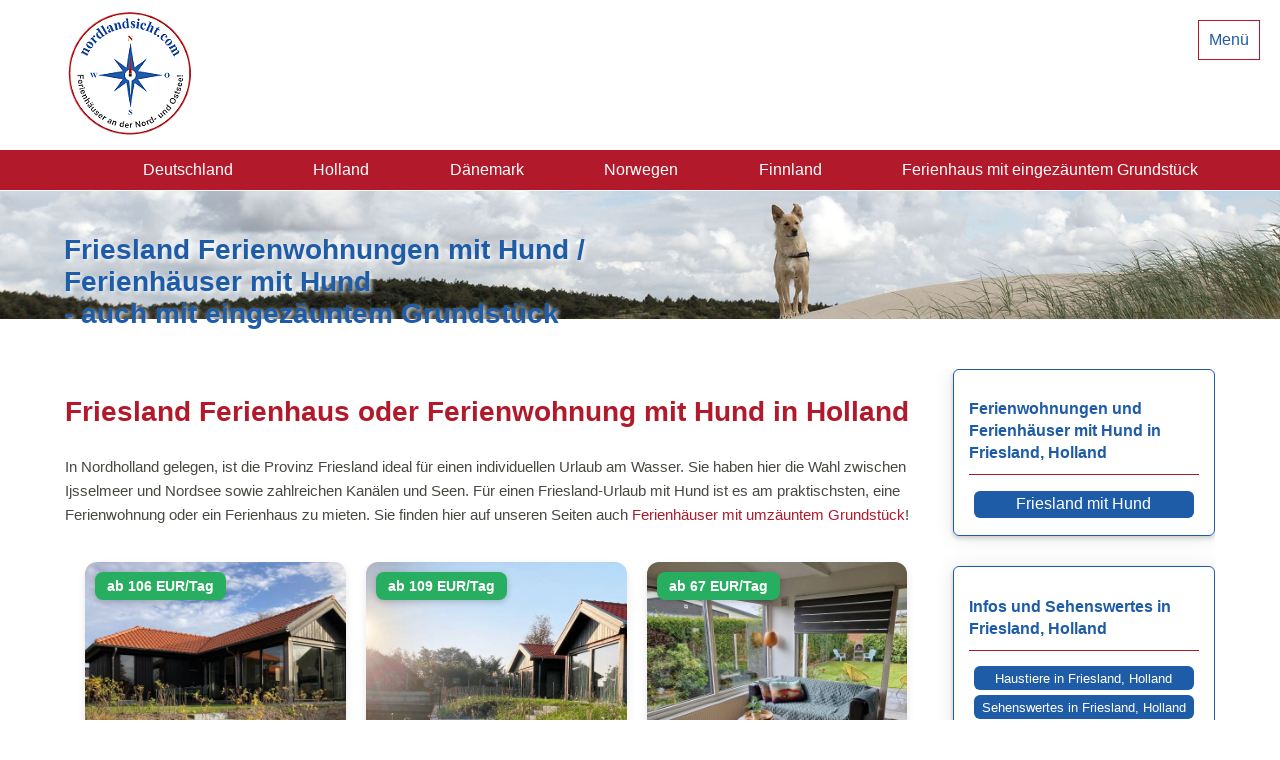

--- FILE ---
content_type: text/html; charset=UTF-8
request_url: https://www.nordlandsicht.com/Niederlande_Regionen/niederlande-friesland.htm
body_size: 60818
content:
<!DOCTYPE html PUBLIC "-//W3C//DTD XHTML 1.0 Transitional//EN" "http://www.w3.org/TR/xhtml1/DTD/xhtml1-transitional.dtd">
<html xmlns="http://www.w3.org/1999/xhtml">
<head>
<script src="https://cloud.ccm19.de/app.js?apiKey=131625bd3060b80b7e088fa9cc3e78ffe48b3ec3c39513e6&amp;domain=6941057e69bd76d2350fd792" referrerpolicy="origin"></script>



<title>Friesland Ferienhaus oder Ferienwohnung mit Hund buchen, Holland - auch mit umz&auml;untem Grundst&uuml;ck</title><meta name="Description" content="Friesland: Ferienwohnungen und Ferienhäuser - Übersicht"/><meta name="Keywords" content="Ferienhaus, Urlaub, Nordsee, Ostsee, Ferienwohnungen,  D&auml;nemark, Deutschland, Norwegen, Deutschland. Niederlande, Ferienwohnungen, Ferienh&auml;user, Ostsee"/>
<meta name="Revisit-After" content="20 days"/>
<meta name="robots" content="index, follow"/>
<meta content="de" http-equiv="Content-Language" />
<meta http-equiv="Content-Type" content="text/html; charset=utf-8" />
<meta name="viewport" content="width=device-width; initial-scale=1.0; maximum-scale=1.0; user-scalable=0;" />
<link rel= "stylesheet"  type="text/css"   href="../Styles/layout-template.css"/>
<script src="https://ajax.googleapis.com/ajax/libs/jquery/1.11.0/jquery.min.js"></script>
<script type="text/j-avascript" src="/js/off-canvas.js"></script>
<script src="../js/html5shiv.min.js"></script>
<script src="../js/off-canvas.js"></script>
<script src="../js/off-canvas_ie8.js"></script>
<script src="../js/respond.min.js"></script>


</head>

<body>

<div class="navbar">

<p class="menu-toggle" >Men&uuml; schlie&szlig;en</p>
<h2>Ferienwohnungen und Ferienh&auml;user mit Hund:</h2>
	
<ul>
<li><a class="first" href="../deutschland.htm">Deutschland</a></li>
<li><a class="first" href="../niederlande.htm">Holland</a></li>
<li><a class="first" href="../daenemark.htm">D&auml;nemark</a></li>
<li><a class="first" href="../norwegen.htm">Norwegen</a></li>
<li><a class="first" href="../finnland.htm">Finnland</a></li>
<li>----------------------------</li>
</ul>

<ul>
<li><a class="first" alt="Deutschland Ferienwohnungen und Ferienh&auml;user mit Hund" title="Deutschland Ferienwohnungen und Ferienh&auml;user mit Hund" href="../deutschland.htm">Deutschland</a></li>
<li><a href="../Deutschland_Regionen/deutschland-niedersachsen.htm">Niedersachsen</a></li>
<li><a href="../Deutschland_Regionen/deutschland-schleswig-holstein.htm">Schleswig-Holstein</a></li>
<li><a href="../Deutschland_Regionen/deutschland-mecklenburg-vorpommern.htm">Mecklenburg-Vorpommern</a></li>
</ul>

<ul>	
	<h2>Nordsee-Inseln</h2>
<li><a href="../Deutschland_Regionen/insel-sylt.htm">Sylt</a></li>
<li><a href="../Deutschland_Regionen/insel-foehr.htm">F&ouml;hr</a></li>
<li><a href="../Deutschland_Regionen/insel-pellworm.htm">Pellworm</a></li>
<li><a href="../Deutschland_Regionen/insel-borkum.htm">Borkum</a></li>
<li><a href="../Deutschland_Regionen/insel-norderney.htm">Norderney</a></li>
<li><a href="../Deutschland_Regionen/insel-amrum.htm">Amrum</a></li>
<li><a href="../Deutschland_Regionen/insel-langeoog.htm">Langeoog</a></li>
<li><a href="../Deutschland_Regionen/insel-wangerooge.htm">Wangerooge</a></li>
<li><a href="../Deutschland_Regionen/insel-spiekeroog.htm">Spiekeroog</a></li>
<li><a href="../Deutschland_Regionen/insel-baltrum.htm">Baltrum</a></li>
</ul>

<ul>
<h2>Ostsee-Inseln</h2>
<li><a href="../Deutschland_Regionen/insel-ruegen.htm">R&uuml;gen</a></li>
<li><a href="../Deutschland_Regionen/insel-usedom.htm">Usedom</a></li>
<li><a href="../Deutschland_Regionen/insel-fehmarn.htm">Fehmarn</a></li>
<li><a href="../Deutschland_Regionen/insel-poel.htm">Poel</a></li>
</ul>
<ul>
<h2>Niederlande / Holland:</h2>
<li><a class="first" alt="Holland Ferienwohnungen und Ferienh&auml;user mit Hund" title="Holland Ferienwohnungen und Ferienh&auml;user mit Hund" href="../niederlande.htm">Holland</a></li>
<li><a href="../Niederlande_Regionen/niederlande-ameland.htm">Ameland</a></li>
<li><a href="../Niederlande_Regionen/niederlande-friesland.htm">Friesland</a></li>
<li><a href="../Niederlande_Regionen/niederlande-ijsselmeer.htm">Ijsselmeer</a></li>
<li><a href="../Niederlande_Regionen/niederlande-nordholland.htm">Nordholland</a></li>
<li><a href="../Niederlande_Regionen/niederlande-suedholland.htm">S&uuml;dholland</a></li>
<li><a href="../Niederlande_Regionen/niederlande-texel.htm">Texel</a></li>
<li><a href="../Niederlande_Regionen/niederlande-zeeland.htm">Zeeland</a></li>
</ul>


    <ul>
    <h2>D&auml;nemark:</h2>
              <li><a class="first" alt="D&#65533;nemark Ferienwohnungen und Ferienh&auml;user mit Hund" title="D&#65533;nemark Ferienwohnungen und Ferienh&auml;user mit Hund" href="../daenemark.htm">D&auml;nemark</a></li>
              <li><a href="../Daenemark_Regionen/friesland.htm">Friesland</a></li>
              <li><a href="../Daenemark_Regionen/fuenen.htm">F&uuml;nen</a></li>
              <li><a href="../Daenemark_Regionen/langeland.htm">Langeland</a></li>
              <li><a href="../Daenemark_Regionen/limfjord.htm">Limfjord</a></li>
              <li><a href="../Daenemark_Regionen/nordjuetland.htm">Nordj&uuml;tland</a></li>
              <li><a href="../Daenemark_Regionen/nordwestjuetland.htm">Nordwestj&uuml;tland</a></li>
              <li><a href="../Daenemark_Regionen/ostjuetland.htm">Ostj&uuml;tland</a></li>
              <li><a href="../Daenemark_Regionen/roemoe.htm">R&ouml;m&ouml;</a></li>
              <li><a href="../Daenemark_Regionen/seeland.htm">Seeland</a></li>
              <li><a href="../Daenemark_Regionen/suedjuetland.htm">S&uuml;dj&uuml;tland</a></li>
              <li><a href="../Daenemark_Regionen/suedseeinseln.htm">S&uuml;dseeinseln</a></li>
    </ul>

<ul>
<h2>Norwegen:</h2>
<li><a class="first" alt="Norwegen Ferienwohnungen und Ferienh&auml;user mit Hund" title="Norwegen Ferienwohnungen und Ferienh&auml;user mit Hund" href="../norwegen.htm">Norwegen</a></li>
<li><a href="../Norwegen_Regionen/gebirgsnorwegen.htm">Gebirgsnorwegen</a></li>
<li><a href="../Norwegen_Regionen/hordaland.htm">Hordaland</a></li>
<li><a href="../Norwegen_Regionen/mittelnorwegen.htm">Mittelnorwegen</a></li>
<li><a href="../Norwegen_Regionen/more-romsdal.htm">More und Romsdal</a></li>
<li><a href="../Norwegen_Regionen/nordnorwegen.htm">Nordnorwegen</a></li>
<li><a href="../Norwegen_Regionen/rogaland.htm">Rogaland</a></li>
<li><a href="../Norwegen_Regionen/sogn-fjordane.htm">Sogn und Fjordane</a></li>
<li><a href="../Norwegen_Regionen/suednorwegen.htm">S&uuml;dnorwegen</a></li>             
</ul>
<ul>
<h2>Schweden:</h2>

<li><a class="first" href="https://www.ferienhaus-schweden-mieten.com/mittelschweden.html">
Mittelschweden</a></li>
<li><a href="https://www.ferienhaus-schweden-mieten.com/nordschweden.html">
Nordschweden</a></li>
<li><a href="https://www.ferienhaus-schweden-mieten.com/smaland.html">Smaland</a></li>
<li><a href="https://www.ferienhaus-schweden-mieten.com/suedschweden.html">
S&uuml;dschweden</a></li>
<li><a href="https://www.ferienhaus-schweden-mieten.com/westschweden.html">
Westschweden</a></li>
</ul>
<ul>
<h2>Finnland:</h2>
<li><a class="first" href="../finnland.htm">Finnland</a></li>
</ul>


<ul>
<li><a class="first" alt="Ferienhaus mit eingez&auml;untem Grundst&uuml;ck" title="Ferienhaus mit eingez&auml;untem Grundst&uuml;ck" href="../deutschland-mit_hund_umzaeunt.htm">
	  Ferienhaus mit eingez&auml;untem Grundst&uuml;ck</a></li>
</ul>
<br/><br/><br/><br/><br/><br/><br/><br/>

</div>
 

 <div id="navi-top">
	 <a href="../">
	 <img alt="Ferienhaus mit Hund" title="Ferienhaus mit Hund" src="../images/logo.png" /><div>
	 </div>
	 </a></div>
	 
	 
<div id="navi"><ul><li><a alt="Deutschland Ferienwohnungen und Ferienh&auml;user mit Hund" title="Deutschland Ferienwohnungen und Ferienh&auml;user mit Hund" href="../deutschland.htm">
	  Deutschland</a></li><li><a alt="Holland Ferienwohnungen und Ferienh&auml;user mit Hund" title="Holland Ferienwohnungen und Ferienh&auml;user mit Hund" href="../niederlande.htm">
	  Holland</a></li><li><a alt="D&auml;nemark Ferienwohnungen und Ferienh&auml;user mit Hund" title="D&auml;nemark Ferienwohnungen und Ferienh&auml;user mit Hund" href="../daenemark.htm">
	  D&auml;nemark</a></li><li><a alt="Norwegen Ferienwohnungen und Ferienh&auml;user mit Hund" title="Norwegen Ferienwohnungen und Ferienh&auml;user mit Hund" href="../norwegen.htm">
	  Norwegen</a></li><li><a alt="Finnland Ferienwohnungen und Ferienh&auml;user mit Hund" title="Finnland Ferienwohnungen und Ferien&auml;user mit Hund" href="../finnland.htm">
	  Finnland</a></li><li><a alt="Ferienhaus mit eingez&auml;untem Grundst&uuml;ck in Holland" title="Ferienhaus mit eingez&auml;untem Grundst&uuml;ck in Holland" href="../niederlande-mit_hund_umzaeunt.htm">
	 Ferienhaus mit eingez&auml;untem Grundst&uuml;ck</a></li></ul></div> 

     <div class="menu-toggle">Menü</div>

 
    <div id="header">




<img class="headerbild" alt="Ferienhaus mit Hund" title="Ferienhaus mit Hund" src="../images/header-template-bg.jpg" style="left: 0px; top: 0px"/>	

<div id="title-wrapper">

<h1>Friesland Ferienwohnungen mit Hund /<br>Ferienh&auml;user mit Hund<br/>- auch mit eingez&auml;untem Grundst&uuml;ck</h1>
</div>
    </div>
    
    
    <div class="wrapper">
    <div id="main_wrap_teaser">
    
<div id="main-teaser">
<div class="fewo-75">
<!--  ======================== START Text-Block 1 - über 75% Seite ========================== -->
<h2>Friesland Ferienhaus oder Ferienwohnung mit Hund in Holland   </h2><p>
	In Nordholland gelegen, ist die Provinz Friesland ideal f&uuml;r einen individuellen Urlaub am Wasser. Sie haben hier die Wahl zwischen Ijsselmeer und Nordsee sowie zahlreichen Kan&auml;len und Seen. F&uuml;r einen Friesland-Urlaub mit Hund ist es am praktischsten, eine Ferienwohnung oder ein Ferienhaus zu mieten. Sie finden hier auf unseren Seiten auch<a href="../Niederlande_Regionen/niederlande-friesland-mit_hund_umzaeunt.htm"> Ferienh&auml;user mit umz&auml;untem Grundst&uuml;ck</a>!
<meta charset="UTF-8">

<!--  --------------------   Falls Probleme, dann diesen Link wieder aktivieren  ------------------  -->
<!--    <link href="https://cdn.jsdelivr.net/npm/bootstrap@5.3.2/dist/css/bootstrap.min.css" rel="stylesheet">  -->
    

<div class="grid">
    <div class="card">
    <div class="image-wrapper">
         <a href="https://www.hometogo.de/rental/2709053922832660?properties%5B0%5D=pets_allowed&type%5B0%5D=agriturismo&type%5B1%5D=boat&type%5B2%5D=bungalow&type%5B3%5D=cabin&type%5B4%5D=caravan&type%5B5%5D=castle&type%5B6%5D=chalet&type%5B7%5D=condo&type%5B8%5D=cottage&type%5B9%5D=dedicated_room&type%5B10%5D=duplex&type%5B11%5D=farm&type%5B12%5D=finca&type%5B13%5D=gite&type%5B14%5D=holiday_apartment&type%5B15%5D=holiday_house&type%5B16%5D=lodge&type%5B17%5D=loft&type%5B18%5D=luxury&type%5B19%5D=mobile_home&type%5B20%5D=other_accommodation&type%5B21%5D=penthouse&type%5B22%5D=serviced_apartment&type%5B23%5D=shared_room&type%5B24%5D=studio&type%5B25%5D=tent&type%5B26%5D=unusual&type%5B27%5D=villa&location=5460aebe42689&pricetype=totalPrice&duration=7&timestamp=2026-01-21T13%3A55%3A51%2B01%3A00&id=2709053922832660%40f%40a&screen=search&priceRate=nonRefund&clickId=GDRQTJ8HDPN1M44L&sT=dateless&prodName=JM&prodSource=Search&campaign=api%2Fall%2Fa%2Fschnurrmedia%2F5460aebe42689%2F%2Fnordlandsicht%2F2709053922832660&partner=schnurrmedia&tag=nordlandsicht&at=api" target="_blank">

<img src="https://cdn.hometogo.net/medium/v1/349/45b/354b59a12fc447dc676716f0a6.jpg" 
     alt="Ferienhaus in Anjum, Friesland f&uuml;r max. 4 Personen" 
     title="Ferienhaus in Anjum, Friesland f&uuml;r max. 4 Personen">
</a>
    
            <div class="price-badge">
            ab 106 EUR/Tag
         </div>
    </div>
    <div class="card-content">
    
    

          
<h3><strong>Ferienhaus in Anjum</strong> </h3>
<!--<h3>Unterkunft-Art: </h3>  -->
            
 <small>Friesland, Niederlande</small>          

            <p>64 m² Ferienhaus mit Pool f&uuml;r max. 4 Personen<br>
            4-Personen-Chalet Albatros am Wasser mit Parkplatz             
            , 2 Schlafzimmer   <p>  
                         
        
  |  &#10052;&nbsp;Klimaanlage<h3>&#128054;&nbsp;Hunde&nbsp;willkommen! </h3>          
<br><br><span class="price-badge-woche">
            Preis pro Woche: ab 742 EUR        </span><br>


<a href="https://www.hometogo.de/rental/2709053922832660?properties%5B0%5D=pets_allowed&type%5B0%5D=agriturismo&type%5B1%5D=boat&type%5B2%5D=bungalow&type%5B3%5D=cabin&type%5B4%5D=caravan&type%5B5%5D=castle&type%5B6%5D=chalet&type%5B7%5D=condo&type%5B8%5D=cottage&type%5B9%5D=dedicated_room&type%5B10%5D=duplex&type%5B11%5D=farm&type%5B12%5D=finca&type%5B13%5D=gite&type%5B14%5D=holiday_apartment&type%5B15%5D=holiday_house&type%5B16%5D=lodge&type%5B17%5D=loft&type%5B18%5D=luxury&type%5B19%5D=mobile_home&type%5B20%5D=other_accommodation&type%5B21%5D=penthouse&type%5B22%5D=serviced_apartment&type%5B23%5D=shared_room&type%5B24%5D=studio&type%5B25%5D=tent&type%5B26%5D=unusual&type%5B27%5D=villa&location=5460aebe42689&pricetype=totalPrice&duration=7&timestamp=2026-01-21T13%3A55%3A51%2B01%3A00&id=2709053922832660%40f%40a&screen=search&priceRate=nonRefund&clickId=GDRQTJ8HDPN1M44L&sT=dateless&prodName=JM&prodSource=Search&campaign=api%2Fall%2Fa%2Fschnurrmedia%2F5460aebe42689%2F%2Fnordlandsicht%2F2709053922832660&partner=schnurrmedia&tag=nordlandsicht&at=api" target="_blank" class="offer-btn">Zum Angebot</a><p class="small-text">Ein Partner-Angebot von HomeToGo</p>        </div>
     
       </div>         

        <div class="card">
    <div class="image-wrapper">
         <a href="https://www.hometogo.de/rental/594d83e76ca9444d?properties%5B0%5D=pets_allowed&type%5B0%5D=agriturismo&type%5B1%5D=boat&type%5B2%5D=bungalow&type%5B3%5D=cabin&type%5B4%5D=caravan&type%5B5%5D=castle&type%5B6%5D=chalet&type%5B7%5D=condo&type%5B8%5D=cottage&type%5B9%5D=dedicated_room&type%5B10%5D=duplex&type%5B11%5D=farm&type%5B12%5D=finca&type%5B13%5D=gite&type%5B14%5D=holiday_apartment&type%5B15%5D=holiday_house&type%5B16%5D=lodge&type%5B17%5D=loft&type%5B18%5D=luxury&type%5B19%5D=mobile_home&type%5B20%5D=other_accommodation&type%5B21%5D=penthouse&type%5B22%5D=serviced_apartment&type%5B23%5D=shared_room&type%5B24%5D=studio&type%5B25%5D=tent&type%5B26%5D=unusual&type%5B27%5D=villa&location=5460aebe42689&pricetype=totalPrice&duration=7&timestamp=2026-01-21T13%3A55%3A51%2B01%3A00&id=594d83e76ca9444d%40f%40a&screen=search&priceRate=nonRefund&clickId=XL2DMXZKVSFHSSK6&sT=dateless&prodName=JM&prodSource=Search&campaign=api%2Fall%2Fa%2Fschnurrmedia%2F5460aebe42689%2F%2Fnordlandsicht%2F594d83e76ca9444d&partner=schnurrmedia&tag=nordlandsicht&at=api" target="_blank">

<img src="https://cdn.hometogo.net/medium/e_v5/d7d/f16/9e02e410da94b4322e22715573.jpg" 
     alt="Ferienhaus in Anjum, Friesland f&uuml;r max. 4 Personen" 
     title="Ferienhaus in Anjum, Friesland f&uuml;r max. 4 Personen">
</a>
    
            <div class="price-badge">
            ab 109 EUR/Tag
         </div>
    </div>
    <div class="card-content">
    
    

          
<h3><strong>Ferienhaus in Anjum</strong> </h3>
<!--<h3>Unterkunft-Art: </h3>  -->
            
 <small>Friesland, Niederlande</small>          

            <p>64 m² Ferienhaus mit Pool f&uuml;r max. 4 Personen<br>
            4-Personen-Chalet Albatros am Wasser mit Parkplatz             
            , 2 Schlafzimmer   <p>  
                         
        
 <h3>&#128054;&nbsp;Hunde&nbsp;willkommen! </h3>          
<br><br><span class="price-badge-woche">
            Preis pro Woche: ab 763 EUR        </span><br>


<a href="https://www.hometogo.de/rental/594d83e76ca9444d?properties%5B0%5D=pets_allowed&type%5B0%5D=agriturismo&type%5B1%5D=boat&type%5B2%5D=bungalow&type%5B3%5D=cabin&type%5B4%5D=caravan&type%5B5%5D=castle&type%5B6%5D=chalet&type%5B7%5D=condo&type%5B8%5D=cottage&type%5B9%5D=dedicated_room&type%5B10%5D=duplex&type%5B11%5D=farm&type%5B12%5D=finca&type%5B13%5D=gite&type%5B14%5D=holiday_apartment&type%5B15%5D=holiday_house&type%5B16%5D=lodge&type%5B17%5D=loft&type%5B18%5D=luxury&type%5B19%5D=mobile_home&type%5B20%5D=other_accommodation&type%5B21%5D=penthouse&type%5B22%5D=serviced_apartment&type%5B23%5D=shared_room&type%5B24%5D=studio&type%5B25%5D=tent&type%5B26%5D=unusual&type%5B27%5D=villa&location=5460aebe42689&pricetype=totalPrice&duration=7&timestamp=2026-01-21T13%3A55%3A51%2B01%3A00&id=594d83e76ca9444d%40f%40a&screen=search&priceRate=nonRefund&clickId=XL2DMXZKVSFHSSK6&sT=dateless&prodName=JM&prodSource=Search&campaign=api%2Fall%2Fa%2Fschnurrmedia%2F5460aebe42689%2F%2Fnordlandsicht%2F594d83e76ca9444d&partner=schnurrmedia&tag=nordlandsicht&at=api" target="_blank" class="offer-btn">Zum Angebot</a><p class="small-text">Ein Partner-Angebot von HomeToGo</p>        </div>
     
       </div>         

        <div class="card">
    <div class="image-wrapper">
         <a href="https://www.hometogo.de/rental/2119f257650582ba?properties%5B0%5D=pets_allowed&type%5B0%5D=agriturismo&type%5B1%5D=boat&type%5B2%5D=bungalow&type%5B3%5D=cabin&type%5B4%5D=caravan&type%5B5%5D=castle&type%5B6%5D=chalet&type%5B7%5D=condo&type%5B8%5D=cottage&type%5B9%5D=dedicated_room&type%5B10%5D=duplex&type%5B11%5D=farm&type%5B12%5D=finca&type%5B13%5D=gite&type%5B14%5D=holiday_apartment&type%5B15%5D=holiday_house&type%5B16%5D=lodge&type%5B17%5D=loft&type%5B18%5D=luxury&type%5B19%5D=mobile_home&type%5B20%5D=other_accommodation&type%5B21%5D=penthouse&type%5B22%5D=serviced_apartment&type%5B23%5D=shared_room&type%5B24%5D=studio&type%5B25%5D=tent&type%5B26%5D=unusual&type%5B27%5D=villa&location=5460aebe42689&pricetype=totalPrice&duration=7&timestamp=2026-01-21T13%3A55%3A51%2B01%3A00&id=2119f257650582ba%40f%40a&screen=search&priceRate=nonRefund&clickId=S5082DDG5RZ1HDNV&sT=dateless&prodName=JM&prodSource=Search&campaign=api%2Fall%2Fa%2Fschnurrmedia%2F5460aebe42689%2F%2Fnordlandsicht%2F2119f257650582ba&partner=schnurrmedia&tag=nordlandsicht&at=api" target="_blank">

<img src="https://cdn.hometogo.net/medium/v1/465/41f/f1157f3a52643d385afd521258.jpg" 
     alt="Ferienhaus in Lemmer, Friesland f&uuml;r max. 4 Personen" 
     title="Ferienhaus in Lemmer, Friesland f&uuml;r max. 4 Personen">
</a>
    
            <div class="price-badge">
            ab 67 EUR/Tag
         </div>
    </div>
    <div class="card-content">
    
    

          
<h3><strong>Ferienhaus in Lemmer</strong> </h3>
<!--<h3>Unterkunft-Art: </h3>  -->
            
 <small>Friesland, Niederlande</small>          

            <p>60 m² Ferienhaus mit Pool f&uuml;r max. 4 Personen<br>
            Rust, relaxt strand privé.             
            , 2 Schlafzimmer   <p>  
                         
        
 &#127946;&nbsp;Pool<h3>&#128054;&nbsp;Hunde&nbsp;willkommen! </h3>          
<br><br><span class="price-badge-woche">
            Preis pro Woche: ab 469 EUR        </span><br>


<a href="https://www.hometogo.de/rental/2119f257650582ba?properties%5B0%5D=pets_allowed&type%5B0%5D=agriturismo&type%5B1%5D=boat&type%5B2%5D=bungalow&type%5B3%5D=cabin&type%5B4%5D=caravan&type%5B5%5D=castle&type%5B6%5D=chalet&type%5B7%5D=condo&type%5B8%5D=cottage&type%5B9%5D=dedicated_room&type%5B10%5D=duplex&type%5B11%5D=farm&type%5B12%5D=finca&type%5B13%5D=gite&type%5B14%5D=holiday_apartment&type%5B15%5D=holiday_house&type%5B16%5D=lodge&type%5B17%5D=loft&type%5B18%5D=luxury&type%5B19%5D=mobile_home&type%5B20%5D=other_accommodation&type%5B21%5D=penthouse&type%5B22%5D=serviced_apartment&type%5B23%5D=shared_room&type%5B24%5D=studio&type%5B25%5D=tent&type%5B26%5D=unusual&type%5B27%5D=villa&location=5460aebe42689&pricetype=totalPrice&duration=7&timestamp=2026-01-21T13%3A55%3A51%2B01%3A00&id=2119f257650582ba%40f%40a&screen=search&priceRate=nonRefund&clickId=S5082DDG5RZ1HDNV&sT=dateless&prodName=JM&prodSource=Search&campaign=api%2Fall%2Fa%2Fschnurrmedia%2F5460aebe42689%2F%2Fnordlandsicht%2F2119f257650582ba&partner=schnurrmedia&tag=nordlandsicht&at=api" target="_blank" class="offer-btn">Zum Angebot</a><p class="small-text">Ein Partner-Angebot von HomeToGo</p>        </div>
     
       </div>         

        <div class="card">
    <div class="image-wrapper">
         <a href="https://www.hometogo.de/rental/298ed80b385912ea?properties%5B0%5D=pets_allowed&type%5B0%5D=agriturismo&type%5B1%5D=boat&type%5B2%5D=bungalow&type%5B3%5D=cabin&type%5B4%5D=caravan&type%5B5%5D=castle&type%5B6%5D=chalet&type%5B7%5D=condo&type%5B8%5D=cottage&type%5B9%5D=dedicated_room&type%5B10%5D=duplex&type%5B11%5D=farm&type%5B12%5D=finca&type%5B13%5D=gite&type%5B14%5D=holiday_apartment&type%5B15%5D=holiday_house&type%5B16%5D=lodge&type%5B17%5D=loft&type%5B18%5D=luxury&type%5B19%5D=mobile_home&type%5B20%5D=other_accommodation&type%5B21%5D=penthouse&type%5B22%5D=serviced_apartment&type%5B23%5D=shared_room&type%5B24%5D=studio&type%5B25%5D=tent&type%5B26%5D=unusual&type%5B27%5D=villa&location=5460aebe42689&pricetype=totalPrice&duration=7&timestamp=2026-01-21T13%3A55%3A51%2B01%3A00&id=298ed80b385912ea%40f%40a&screen=search&priceRate=nonRefund&clickId=SHSQVJCVRGMSJ421&sT=dateless&prodName=JM&prodSource=Search&campaign=api%2Fall%2Fa%2Fschnurrmedia%2F5460aebe42689%2F%2Fnordlandsicht%2F298ed80b385912ea&partner=schnurrmedia&tag=nordlandsicht&at=api" target="_blank">

<img src="https://cdn.hometogo.net/medium/v1/d78/d73/18198bf1a817894a21e393087a.jpg" 
     alt="Ferienhaus in Anjum, Friesland f&uuml;r max. 2 Personen" 
     title="Ferienhaus in Anjum, Friesland f&uuml;r max. 2 Personen">
</a>
    
            <div class="price-badge">
            ab 107 EUR/Tag
         </div>
    </div>
    <div class="card-content">
    
    

          
<h3><strong>Ferienhaus in Anjum</strong> </h3>
<!--<h3>Unterkunft-Art: </h3>  -->
            
 <small>Friesland, Niederlande</small>          

            <p>60 m² Ferienhaus mit Pool f&uuml;r max. 2 Personen<br>
            2 Pers Chalet König am Hafenufer mit Sauna und eigenem Angelsteg             
            , 1 Schlafzimmer   <p>  
                         
        
 <h3>&#128054;&nbsp;Hunde&nbsp;willkommen! </h3>          
<br><br><span class="price-badge-woche">
            Preis pro Woche: ab 749 EUR        </span><br>


<a href="https://www.hometogo.de/rental/298ed80b385912ea?properties%5B0%5D=pets_allowed&type%5B0%5D=agriturismo&type%5B1%5D=boat&type%5B2%5D=bungalow&type%5B3%5D=cabin&type%5B4%5D=caravan&type%5B5%5D=castle&type%5B6%5D=chalet&type%5B7%5D=condo&type%5B8%5D=cottage&type%5B9%5D=dedicated_room&type%5B10%5D=duplex&type%5B11%5D=farm&type%5B12%5D=finca&type%5B13%5D=gite&type%5B14%5D=holiday_apartment&type%5B15%5D=holiday_house&type%5B16%5D=lodge&type%5B17%5D=loft&type%5B18%5D=luxury&type%5B19%5D=mobile_home&type%5B20%5D=other_accommodation&type%5B21%5D=penthouse&type%5B22%5D=serviced_apartment&type%5B23%5D=shared_room&type%5B24%5D=studio&type%5B25%5D=tent&type%5B26%5D=unusual&type%5B27%5D=villa&location=5460aebe42689&pricetype=totalPrice&duration=7&timestamp=2026-01-21T13%3A55%3A51%2B01%3A00&id=298ed80b385912ea%40f%40a&screen=search&priceRate=nonRefund&clickId=SHSQVJCVRGMSJ421&sT=dateless&prodName=JM&prodSource=Search&campaign=api%2Fall%2Fa%2Fschnurrmedia%2F5460aebe42689%2F%2Fnordlandsicht%2F298ed80b385912ea&partner=schnurrmedia&tag=nordlandsicht&at=api" target="_blank" class="offer-btn">Zum Angebot</a><p class="small-text">Ein Partner-Angebot von HomeToGo</p>        </div>
     
       </div>         

        <div class="card">
    <div class="image-wrapper">
         <a href="https://www.hometogo.de/rental/9fefa971c07b991d?properties%5B0%5D=pets_allowed&type%5B0%5D=agriturismo&type%5B1%5D=boat&type%5B2%5D=bungalow&type%5B3%5D=cabin&type%5B4%5D=caravan&type%5B5%5D=castle&type%5B6%5D=chalet&type%5B7%5D=condo&type%5B8%5D=cottage&type%5B9%5D=dedicated_room&type%5B10%5D=duplex&type%5B11%5D=farm&type%5B12%5D=finca&type%5B13%5D=gite&type%5B14%5D=holiday_apartment&type%5B15%5D=holiday_house&type%5B16%5D=lodge&type%5B17%5D=loft&type%5B18%5D=luxury&type%5B19%5D=mobile_home&type%5B20%5D=other_accommodation&type%5B21%5D=penthouse&type%5B22%5D=serviced_apartment&type%5B23%5D=shared_room&type%5B24%5D=studio&type%5B25%5D=tent&type%5B26%5D=unusual&type%5B27%5D=villa&location=5460aebe42689&pricetype=totalPrice&duration=7&timestamp=2026-01-21T13%3A55%3A51%2B01%3A00&id=9fefa971c07b991d%40f%40a&screen=search&priceRate=nonRefund&clickId=6MTGSB8Q1KFKDHZR&sT=dateless&prodName=JM&prodSource=Search&campaign=api%2Fall%2Fa%2Fschnurrmedia%2F5460aebe42689%2F%2Fnordlandsicht%2F9fefa971c07b991d&partner=schnurrmedia&tag=nordlandsicht&at=api" target="_blank">

<img src="https://cdn.hometogo.net/medium/v1/7d3/534/858f645354f9e702de2fbaeb06.jpg" 
     alt="Ferienhaus in Anjum, Friesland f&uuml;r max. 6 Personen" 
     title="Ferienhaus in Anjum, Friesland f&uuml;r max. 6 Personen">
</a>
    
            <div class="price-badge">
            ab 110 EUR/Tag
         </div>
    </div>
    <div class="card-content">
    
    

          
<h3><strong>Ferienhaus in Anjum</strong> </h3>
<!--<h3>Unterkunft-Art: </h3>  -->
            
 <small>Friesland, Niederlande</small>          

            <p>80 m² Ferienhaus mit Pool f&uuml;r max. 6 Personen<br>
            6 personen Haus Aurora mit Blick auf das Lauwersmeer, Ufergrundstück             
            , 3 Schlafzimmer   <p>  
                         
        
 <h3>&#128054;&nbsp;Hunde&nbsp;willkommen! </h3>          
<br><br><span class="price-badge-woche">
            Preis pro Woche: ab 770 EUR        </span><br>


<a href="https://www.hometogo.de/rental/9fefa971c07b991d?properties%5B0%5D=pets_allowed&type%5B0%5D=agriturismo&type%5B1%5D=boat&type%5B2%5D=bungalow&type%5B3%5D=cabin&type%5B4%5D=caravan&type%5B5%5D=castle&type%5B6%5D=chalet&type%5B7%5D=condo&type%5B8%5D=cottage&type%5B9%5D=dedicated_room&type%5B10%5D=duplex&type%5B11%5D=farm&type%5B12%5D=finca&type%5B13%5D=gite&type%5B14%5D=holiday_apartment&type%5B15%5D=holiday_house&type%5B16%5D=lodge&type%5B17%5D=loft&type%5B18%5D=luxury&type%5B19%5D=mobile_home&type%5B20%5D=other_accommodation&type%5B21%5D=penthouse&type%5B22%5D=serviced_apartment&type%5B23%5D=shared_room&type%5B24%5D=studio&type%5B25%5D=tent&type%5B26%5D=unusual&type%5B27%5D=villa&location=5460aebe42689&pricetype=totalPrice&duration=7&timestamp=2026-01-21T13%3A55%3A51%2B01%3A00&id=9fefa971c07b991d%40f%40a&screen=search&priceRate=nonRefund&clickId=6MTGSB8Q1KFKDHZR&sT=dateless&prodName=JM&prodSource=Search&campaign=api%2Fall%2Fa%2Fschnurrmedia%2F5460aebe42689%2F%2Fnordlandsicht%2F9fefa971c07b991d&partner=schnurrmedia&tag=nordlandsicht&at=api" target="_blank" class="offer-btn">Zum Angebot</a><p class="small-text">Ein Partner-Angebot von HomeToGo</p>        </div>
     
       </div>         

        <div class="card">
    <div class="image-wrapper">
         <a href="https://www.hometogo.de/rental/0b7fbba95146ee02?properties%5B0%5D=pets_allowed&type%5B0%5D=agriturismo&type%5B1%5D=boat&type%5B2%5D=bungalow&type%5B3%5D=cabin&type%5B4%5D=caravan&type%5B5%5D=castle&type%5B6%5D=chalet&type%5B7%5D=condo&type%5B8%5D=cottage&type%5B9%5D=dedicated_room&type%5B10%5D=duplex&type%5B11%5D=farm&type%5B12%5D=finca&type%5B13%5D=gite&type%5B14%5D=holiday_apartment&type%5B15%5D=holiday_house&type%5B16%5D=lodge&type%5B17%5D=loft&type%5B18%5D=luxury&type%5B19%5D=mobile_home&type%5B20%5D=other_accommodation&type%5B21%5D=penthouse&type%5B22%5D=serviced_apartment&type%5B23%5D=shared_room&type%5B24%5D=studio&type%5B25%5D=tent&type%5B26%5D=unusual&type%5B27%5D=villa&location=5460aebe42689&pricetype=totalPrice&duration=7&timestamp=2026-01-21T13%3A55%3A51%2B01%3A00&id=0b7fbba95146ee02%40f%40a&screen=search&priceRate=nonRefund&clickId=7TVGMTK0MB8BV1GX&sT=dateless&prodName=JM&prodSource=Search&campaign=api%2Fall%2Fa%2Fschnurrmedia%2F5460aebe42689%2F%2Fnordlandsicht%2F0b7fbba95146ee02&partner=schnurrmedia&tag=nordlandsicht&at=api" target="_blank">

<img src="https://cdn.hometogo.net/medium/v1/f23/dbb/51c00cfb0570e2e02f86e7bec8.jpg" 
     alt="Ferienhaus in Anjum, Friesland f&uuml;r max. 6 Personen" 
     title="Ferienhaus in Anjum, Friesland f&uuml;r max. 6 Personen">
</a>
    
            <div class="price-badge">
            ab 121 EUR/Tag
         </div>
    </div>
    <div class="card-content">
    
    

          
<h3><strong>Ferienhaus in Anjum</strong> </h3>
<!--<h3>Unterkunft-Art: </h3>  -->
            
 <small>Friesland, Niederlande</small>          

            <p>100 m² Ferienhaus mit Pool f&uuml;r max. 6 Personen<br>
            6 Erw Chalet mit eigenem Wasserzugang und Sauna am Lauwersmeer Nationalpark             
            , 3 Schlafzimmer   <p>  
                         
        
 <h3>&#128054;&nbsp;Hunde&nbsp;willkommen! </h3>          
<br><br><span class="price-badge-woche">
            Preis pro Woche: ab 847 EUR        </span><br>


<a href="https://www.hometogo.de/rental/0b7fbba95146ee02?properties%5B0%5D=pets_allowed&type%5B0%5D=agriturismo&type%5B1%5D=boat&type%5B2%5D=bungalow&type%5B3%5D=cabin&type%5B4%5D=caravan&type%5B5%5D=castle&type%5B6%5D=chalet&type%5B7%5D=condo&type%5B8%5D=cottage&type%5B9%5D=dedicated_room&type%5B10%5D=duplex&type%5B11%5D=farm&type%5B12%5D=finca&type%5B13%5D=gite&type%5B14%5D=holiday_apartment&type%5B15%5D=holiday_house&type%5B16%5D=lodge&type%5B17%5D=loft&type%5B18%5D=luxury&type%5B19%5D=mobile_home&type%5B20%5D=other_accommodation&type%5B21%5D=penthouse&type%5B22%5D=serviced_apartment&type%5B23%5D=shared_room&type%5B24%5D=studio&type%5B25%5D=tent&type%5B26%5D=unusual&type%5B27%5D=villa&location=5460aebe42689&pricetype=totalPrice&duration=7&timestamp=2026-01-21T13%3A55%3A51%2B01%3A00&id=0b7fbba95146ee02%40f%40a&screen=search&priceRate=nonRefund&clickId=7TVGMTK0MB8BV1GX&sT=dateless&prodName=JM&prodSource=Search&campaign=api%2Fall%2Fa%2Fschnurrmedia%2F5460aebe42689%2F%2Fnordlandsicht%2F0b7fbba95146ee02&partner=schnurrmedia&tag=nordlandsicht&at=api" target="_blank" class="offer-btn">Zum Angebot</a><p class="small-text">Ein Partner-Angebot von HomeToGo</p>        </div>
     
       </div>         

        <div class="card">
    <div class="image-wrapper">
         <a href="https://www.hometogo.de/rental/3f1fa2439111539d4cc0206b069b6c67?properties%5B0%5D=pets_allowed&type%5B0%5D=agriturismo&type%5B1%5D=boat&type%5B2%5D=bungalow&type%5B3%5D=cabin&type%5B4%5D=caravan&type%5B5%5D=castle&type%5B6%5D=chalet&type%5B7%5D=condo&type%5B8%5D=cottage&type%5B9%5D=dedicated_room&type%5B10%5D=duplex&type%5B11%5D=farm&type%5B12%5D=finca&type%5B13%5D=gite&type%5B14%5D=holiday_apartment&type%5B15%5D=holiday_house&type%5B16%5D=lodge&type%5B17%5D=loft&type%5B18%5D=luxury&type%5B19%5D=mobile_home&type%5B20%5D=other_accommodation&type%5B21%5D=penthouse&type%5B22%5D=serviced_apartment&type%5B23%5D=shared_room&type%5B24%5D=studio&type%5B25%5D=tent&type%5B26%5D=unusual&type%5B27%5D=villa&location=5460aebe42689&pricetype=totalPrice&duration=7&timestamp=2026-01-21T13%3A55%3A51%2B01%3A00&id=3f1fa2439111539d4cc0206b069b6c67%40f%40a&screen=search&priceRate=nonRefund&clickId=GQQ0DX5JSZ&sT=dateless&prodName=JM&prodSource=Search&campaign=api%2Fall%2Fa%2Fschnurrmedia%2F5460aebe42689%2F%2Fnordlandsicht%2F3f1fa2439111539d4cc0206b069b6c67&partner=schnurrmedia&tag=nordlandsicht&at=api" target="_blank">

<img src="https://cdn.hometogo.net/medium/v1/4e5/556/f8e0b3d140d329c57d6e53deec.jpg" 
     alt="Ferienhaus in Tzummarum, Friesland f&uuml;r max. 4 Personen" 
     title="Ferienhaus in Tzummarum, Friesland f&uuml;r max. 4 Personen">
</a>
    
            <div class="price-badge">
            ab 60 EUR/Tag
         </div>
    </div>
    <div class="card-content">
    
    

          
<h3><strong>Ferienhaus in Tzummarum</strong> </h3>
<!--<h3>Unterkunft-Art: </h3>  -->
            
 <small>Friesland, Niederlande</small>          

            <p>42 m² Ferienhaus mit Pool f&uuml;r max. 4 Personen<br>
                         
            , 2 Schlafzimmer   <p>  
                         
        
 &#127946;&nbsp;Pool<h3>&#128054;&nbsp;Hunde&nbsp;willkommen! </h3>          
<br><br><span class="price-badge-woche">
            Preis pro Woche: ab 420 EUR        </span><br>


<a href="https://www.hometogo.de/rental/3f1fa2439111539d4cc0206b069b6c67?properties%5B0%5D=pets_allowed&type%5B0%5D=agriturismo&type%5B1%5D=boat&type%5B2%5D=bungalow&type%5B3%5D=cabin&type%5B4%5D=caravan&type%5B5%5D=castle&type%5B6%5D=chalet&type%5B7%5D=condo&type%5B8%5D=cottage&type%5B9%5D=dedicated_room&type%5B10%5D=duplex&type%5B11%5D=farm&type%5B12%5D=finca&type%5B13%5D=gite&type%5B14%5D=holiday_apartment&type%5B15%5D=holiday_house&type%5B16%5D=lodge&type%5B17%5D=loft&type%5B18%5D=luxury&type%5B19%5D=mobile_home&type%5B20%5D=other_accommodation&type%5B21%5D=penthouse&type%5B22%5D=serviced_apartment&type%5B23%5D=shared_room&type%5B24%5D=studio&type%5B25%5D=tent&type%5B26%5D=unusual&type%5B27%5D=villa&location=5460aebe42689&pricetype=totalPrice&duration=7&timestamp=2026-01-21T13%3A55%3A51%2B01%3A00&id=3f1fa2439111539d4cc0206b069b6c67%40f%40a&screen=search&priceRate=nonRefund&clickId=GQQ0DX5JSZ&sT=dateless&prodName=JM&prodSource=Search&campaign=api%2Fall%2Fa%2Fschnurrmedia%2F5460aebe42689%2F%2Fnordlandsicht%2F3f1fa2439111539d4cc0206b069b6c67&partner=schnurrmedia&tag=nordlandsicht&at=api" target="_blank" class="offer-btn">Zum Angebot</a><p class="small-text">Ein Partner-Angebot von HomeToGo</p>        </div>
     
       </div>         

        <div class="card">
    <div class="image-wrapper">
         <a href="https://www.hometogo.de/rental/1dd523bd8825336d5ff02d59ce7b9d70?properties%5B0%5D=pets_allowed&type%5B0%5D=agriturismo&type%5B1%5D=boat&type%5B2%5D=bungalow&type%5B3%5D=cabin&type%5B4%5D=caravan&type%5B5%5D=castle&type%5B6%5D=chalet&type%5B7%5D=condo&type%5B8%5D=cottage&type%5B9%5D=dedicated_room&type%5B10%5D=duplex&type%5B11%5D=farm&type%5B12%5D=finca&type%5B13%5D=gite&type%5B14%5D=holiday_apartment&type%5B15%5D=holiday_house&type%5B16%5D=lodge&type%5B17%5D=loft&type%5B18%5D=luxury&type%5B19%5D=mobile_home&type%5B20%5D=other_accommodation&type%5B21%5D=penthouse&type%5B22%5D=serviced_apartment&type%5B23%5D=shared_room&type%5B24%5D=studio&type%5B25%5D=tent&type%5B26%5D=unusual&type%5B27%5D=villa&location=5460aebe42689&pricetype=totalPrice&duration=7&timestamp=2026-01-21T13%3A55%3A51%2B01%3A00&id=1dd523bd8825336d5ff02d59ce7b9d70%40f%40a&screen=search&priceRate=nonRefund&clickId=Z5M13XC0HZTS0G5Q&sT=dateless&prodName=JM&prodSource=Search&campaign=api%2Fall%2Fa%2Fschnurrmedia%2F5460aebe42689%2F%2Fnordlandsicht%2F1dd523bd8825336d5ff02d59ce7b9d70&partner=schnurrmedia&tag=nordlandsicht&at=api" target="_blank">

<img src="https://cdn.hometogo.net/medium/v1/b44/614/52573a3b110f4a509ff8965138.jpg" 
     alt="Ferienhaus in Tzummarum, Friesland f&uuml;r max. 6 Personen" 
     title="Ferienhaus in Tzummarum, Friesland f&uuml;r max. 6 Personen">
</a>
    
            <div class="price-badge">
            ab 117 EUR/Tag
         </div>
    </div>
    <div class="card-content">
    
    

          
<h3><strong>Ferienhaus in Tzummarum</strong> </h3>
<!--<h3>Unterkunft-Art: </h3>  -->
            
 <small>Friesland, Niederlande</small>          

            <p>150 m² Ferienhaus mit Pool f&uuml;r max. 6 Personen<br>
            Zeedijk I             
            , 3 Schlafzimmer   <p>  
                         
        
 <h3>&#128054;&nbsp;Hunde&nbsp;willkommen! </h3>          
<br><br><span class="price-badge-woche">
            Preis pro Woche: ab 819 EUR        </span><br>


<a href="https://www.hometogo.de/rental/1dd523bd8825336d5ff02d59ce7b9d70?properties%5B0%5D=pets_allowed&type%5B0%5D=agriturismo&type%5B1%5D=boat&type%5B2%5D=bungalow&type%5B3%5D=cabin&type%5B4%5D=caravan&type%5B5%5D=castle&type%5B6%5D=chalet&type%5B7%5D=condo&type%5B8%5D=cottage&type%5B9%5D=dedicated_room&type%5B10%5D=duplex&type%5B11%5D=farm&type%5B12%5D=finca&type%5B13%5D=gite&type%5B14%5D=holiday_apartment&type%5B15%5D=holiday_house&type%5B16%5D=lodge&type%5B17%5D=loft&type%5B18%5D=luxury&type%5B19%5D=mobile_home&type%5B20%5D=other_accommodation&type%5B21%5D=penthouse&type%5B22%5D=serviced_apartment&type%5B23%5D=shared_room&type%5B24%5D=studio&type%5B25%5D=tent&type%5B26%5D=unusual&type%5B27%5D=villa&location=5460aebe42689&pricetype=totalPrice&duration=7&timestamp=2026-01-21T13%3A55%3A51%2B01%3A00&id=1dd523bd8825336d5ff02d59ce7b9d70%40f%40a&screen=search&priceRate=nonRefund&clickId=Z5M13XC0HZTS0G5Q&sT=dateless&prodName=JM&prodSource=Search&campaign=api%2Fall%2Fa%2Fschnurrmedia%2F5460aebe42689%2F%2Fnordlandsicht%2F1dd523bd8825336d5ff02d59ce7b9d70&partner=schnurrmedia&tag=nordlandsicht&at=api" target="_blank" class="offer-btn">Zum Angebot</a><p class="small-text">Ein Partner-Angebot von HomeToGo</p>        </div>
     
       </div>         

        <div class="card">
    <div class="image-wrapper">
         <a href="https://www.hometogo.de/rental/a1bb0a8b4eca98f59a4ad71286f4a2c0?properties%5B0%5D=pets_allowed&type%5B0%5D=agriturismo&type%5B1%5D=boat&type%5B2%5D=bungalow&type%5B3%5D=cabin&type%5B4%5D=caravan&type%5B5%5D=castle&type%5B6%5D=chalet&type%5B7%5D=condo&type%5B8%5D=cottage&type%5B9%5D=dedicated_room&type%5B10%5D=duplex&type%5B11%5D=farm&type%5B12%5D=finca&type%5B13%5D=gite&type%5B14%5D=holiday_apartment&type%5B15%5D=holiday_house&type%5B16%5D=lodge&type%5B17%5D=loft&type%5B18%5D=luxury&type%5B19%5D=mobile_home&type%5B20%5D=other_accommodation&type%5B21%5D=penthouse&type%5B22%5D=serviced_apartment&type%5B23%5D=shared_room&type%5B24%5D=studio&type%5B25%5D=tent&type%5B26%5D=unusual&type%5B27%5D=villa&location=5460aebe42689&pricetype=totalPrice&duration=7&timestamp=2026-01-21T13%3A55%3A51%2B01%3A00&id=a1bb0a8b4eca98f59a4ad71286f4a2c0%40f%40a&screen=search&priceRate=nonRefund&clickId=K95TFQNZ31QHYNT7&sT=dateless&prodName=JM&prodSource=Search&campaign=api%2Fall%2Fa%2Fschnurrmedia%2F5460aebe42689%2F%2Fnordlandsicht%2Fa1bb0a8b4eca98f59a4ad71286f4a2c0&partner=schnurrmedia&tag=nordlandsicht&at=api" target="_blank">

<img src="https://cdn.hometogo.net/medium/v1/889/ddf/ec82d256aa5ef26d69fde0c8c6.jpg" 
     alt="Ferienhaus in Nijeberkoop, Friesland f&uuml;r max. 6 Personen" 
     title="Ferienhaus in Nijeberkoop, Friesland f&uuml;r max. 6 Personen">
</a>
    
            <div class="price-badge">
            ab 76 EUR/Tag
         </div>
    </div>
    <div class="card-content">
    
    

          
<h3><strong>Ferienhaus in Nijeberkoop</strong> </h3>
<!--<h3>Unterkunft-Art: </h3>  -->
            
 <small>Friesland, Niederlande</small>          

            <p>100 m² Ferienhaus mit Pool f&uuml;r max. 6 Personen<br>
            Little White Cottage             
            , 3 Schlafzimmer   <p>  
                         
        
 &#127946;&nbsp;Pool<h3>&#128054;&nbsp;Hunde&nbsp;willkommen! </h3>          
<br><br><span class="price-badge-woche">
            Preis pro Woche: ab 532 EUR        </span><br>


<a href="https://www.hometogo.de/rental/a1bb0a8b4eca98f59a4ad71286f4a2c0?properties%5B0%5D=pets_allowed&type%5B0%5D=agriturismo&type%5B1%5D=boat&type%5B2%5D=bungalow&type%5B3%5D=cabin&type%5B4%5D=caravan&type%5B5%5D=castle&type%5B6%5D=chalet&type%5B7%5D=condo&type%5B8%5D=cottage&type%5B9%5D=dedicated_room&type%5B10%5D=duplex&type%5B11%5D=farm&type%5B12%5D=finca&type%5B13%5D=gite&type%5B14%5D=holiday_apartment&type%5B15%5D=holiday_house&type%5B16%5D=lodge&type%5B17%5D=loft&type%5B18%5D=luxury&type%5B19%5D=mobile_home&type%5B20%5D=other_accommodation&type%5B21%5D=penthouse&type%5B22%5D=serviced_apartment&type%5B23%5D=shared_room&type%5B24%5D=studio&type%5B25%5D=tent&type%5B26%5D=unusual&type%5B27%5D=villa&location=5460aebe42689&pricetype=totalPrice&duration=7&timestamp=2026-01-21T13%3A55%3A51%2B01%3A00&id=a1bb0a8b4eca98f59a4ad71286f4a2c0%40f%40a&screen=search&priceRate=nonRefund&clickId=K95TFQNZ31QHYNT7&sT=dateless&prodName=JM&prodSource=Search&campaign=api%2Fall%2Fa%2Fschnurrmedia%2F5460aebe42689%2F%2Fnordlandsicht%2Fa1bb0a8b4eca98f59a4ad71286f4a2c0&partner=schnurrmedia&tag=nordlandsicht&at=api" target="_blank" class="offer-btn">Zum Angebot</a><p class="small-text">Ein Partner-Angebot von HomeToGo</p>        </div>
     
       </div>         

        <div class="card">
    <div class="image-wrapper">
         <a href="https://www.hometogo.de/rental/dae586925ff15f06e8fbf85f76528931?properties%5B0%5D=pets_allowed&type%5B0%5D=agriturismo&type%5B1%5D=boat&type%5B2%5D=bungalow&type%5B3%5D=cabin&type%5B4%5D=caravan&type%5B5%5D=castle&type%5B6%5D=chalet&type%5B7%5D=condo&type%5B8%5D=cottage&type%5B9%5D=dedicated_room&type%5B10%5D=duplex&type%5B11%5D=farm&type%5B12%5D=finca&type%5B13%5D=gite&type%5B14%5D=holiday_apartment&type%5B15%5D=holiday_house&type%5B16%5D=lodge&type%5B17%5D=loft&type%5B18%5D=luxury&type%5B19%5D=mobile_home&type%5B20%5D=other_accommodation&type%5B21%5D=penthouse&type%5B22%5D=serviced_apartment&type%5B23%5D=shared_room&type%5B24%5D=studio&type%5B25%5D=tent&type%5B26%5D=unusual&type%5B27%5D=villa&location=5460aebe42689&pricetype=totalPrice&duration=7&timestamp=2026-01-21T13%3A55%3A51%2B01%3A00&id=dae586925ff15f06e8fbf85f76528931%40f%40a&screen=search&priceRate=nonRefund&clickId=3L4J250L0VN3GWB2&sT=dateless&prodName=JM&prodSource=Search&campaign=api%2Fall%2Fa%2Fschnurrmedia%2F5460aebe42689%2F%2Fnordlandsicht%2Fdae586925ff15f06e8fbf85f76528931&partner=schnurrmedia&tag=nordlandsicht&at=api" target="_blank">

<img src="https://cdn.hometogo.net/medium/v1/6df/5da/4b48ed8d66290bc85281a890b9.jpg" 
     alt="Ferienhaus in Makkum, Friesland f&uuml;r max. 4 Personen" 
     title="Ferienhaus in Makkum, Friesland f&uuml;r max. 4 Personen">
</a>
    
            <div class="price-badge">
            ab 273 EUR/Tag
         </div>
    </div>
    <div class="card-content">
    
    

          
<h3><strong>Ferienhaus in Makkum</strong> </h3>
<!--<h3>Unterkunft-Art: <b>Haus/Residenz:</b><br><p>Art d. Gebäudes: Bungalow. Grundstücksfläche: 1000m². Baujahr: 1995. keine Gruppenbuchung. keine Jugendgruppen.</p></h3>  -->
            
 <small>Friesland, Niederlande</small>          

            <p>140 m² Ferienhaus mit Pool f&uuml;r max. 4 Personen<br>
            Mit Außen-Sauna und Außen-Whirlpool             
            , 4 Schlafzimmer   <p>  
                         
        
 <h3>&#128054;&nbsp;Hunde&nbsp;willkommen! </h3>          
<br><br><span class="price-badge-woche">
            Preis pro Woche: ab 1911 EUR        </span><br>


<a href="https://www.hometogo.de/rental/dae586925ff15f06e8fbf85f76528931?properties%5B0%5D=pets_allowed&type%5B0%5D=agriturismo&type%5B1%5D=boat&type%5B2%5D=bungalow&type%5B3%5D=cabin&type%5B4%5D=caravan&type%5B5%5D=castle&type%5B6%5D=chalet&type%5B7%5D=condo&type%5B8%5D=cottage&type%5B9%5D=dedicated_room&type%5B10%5D=duplex&type%5B11%5D=farm&type%5B12%5D=finca&type%5B13%5D=gite&type%5B14%5D=holiday_apartment&type%5B15%5D=holiday_house&type%5B16%5D=lodge&type%5B17%5D=loft&type%5B18%5D=luxury&type%5B19%5D=mobile_home&type%5B20%5D=other_accommodation&type%5B21%5D=penthouse&type%5B22%5D=serviced_apartment&type%5B23%5D=shared_room&type%5B24%5D=studio&type%5B25%5D=tent&type%5B26%5D=unusual&type%5B27%5D=villa&location=5460aebe42689&pricetype=totalPrice&duration=7&timestamp=2026-01-21T13%3A55%3A51%2B01%3A00&id=dae586925ff15f06e8fbf85f76528931%40f%40a&screen=search&priceRate=nonRefund&clickId=3L4J250L0VN3GWB2&sT=dateless&prodName=JM&prodSource=Search&campaign=api%2Fall%2Fa%2Fschnurrmedia%2F5460aebe42689%2F%2Fnordlandsicht%2Fdae586925ff15f06e8fbf85f76528931&partner=schnurrmedia&tag=nordlandsicht&at=api" target="_blank" class="offer-btn">Zum Angebot</a><p class="small-text">Ein Partner-Angebot von HomeToGo</p>        </div>
     
       </div>         

    </div>

<!-- Globaler Button unter allen Angeboten -->
<!-- ----   Button fuer Ort / Region  --------------------------------  -->

  
<a href="https://www.hometogo.de/search/5460aebe42689?campaign=api/all/a/schnurrmedia/5460aebe42689//nordlandsicht/&properties%5B0%5D=pets_allowed&type%5B0%5D=holiday_apartment&type%5B1%5D=holiday_house&pricetype=totalPrice&partner=schnurrmedia&tag=nordlandsicht&at=api" target="_blank" class="green-btn">Alle Ferienwohnungen: Friesland</a><br><br>



<br><p><p/><a name="Nordlandsicht"></a></p>
<h2>
	Holland-Urlaub im Ferienhaus mit eingez&auml;untem Grundst&uuml;ck</h2>
<p>
	<img class="rechts" src="../images/Niederlande_Friesland_titel.jpg" /></p>
<p>
	Viele Ferienobjekte in Friesland liegen nicht weit vom Wasser entfernt. So kann der Strandtag oder der Wassersport gleich nach dem Aufstehen beginnen. Wer mit Hund Urlaub macht, mietet am besten ein Ferienhaus. Hier kann sich der Hund frei bewegen und man lebt unabh&auml;ngig als Selbstversorger. In einem Ferienhaus mit eingez&auml;untem Grundst&uuml;ck kann der Hund auch ohne Leine im Garten herumtollen.</p>
<h2>
	Vielseitiges Friesland entdecken</h2>
<p>
	Urige kleine D&ouml;rfer an der K&uuml;ste, lange Str&auml;nde mit malerischen D&uuml;nen und zahlreiche Wassersportm&ouml;glichkeiten in den Seen, Fl&uuml;ssen und Kan&auml;len, warten in den Niederlanden darauf, von Ihnen entdeckt zu werden. Wenn der Hund an das Laufen neben den Fahrrad gew&ouml;hnt ist, bieten sich auch Fahrradausfl&uuml;ge in der flachen Landschaft an. Eine gef&uuml;hrte Wattwanderung ist ein ganz besonderes Erlebnis, bei welchem auch Ihr Hund Sie sicher gerne begleitet. Auf den Westfriesischen Inseln gibt es tolle Hundestr&auml;nde, z.B. den Hundestrand Schiermonnikoog, oder den &bdquo;Blaue Flagge&ldquo; Hundestrand von Ameland &ndash; hier darf der Hund auch abgeleint herumlaufen.</p>
<p>
	Friesland, im Norden der <a href="../niederlande.htm">Niederlande</a>, ist mit dem Wattenmeer, dem <a href="niederlande-ijsselmeer.htm">Ijsselmeer</a> und der Friesischen Seenplatte eine besonders wasserreiche Region. Der K&uuml;ste vorgelagert liegen die f&uuml;nf, teilweise autofreien Inseln Vlieland, Terschelling, <a href="niederlande-ameland.htm">Ameland</a>, Schiermonnikoog und <a href="niederlande-texel.htm">Texel</a>. Vor allem hier finden sich die Sandstr&auml;nde.</p>
<p>
	Zwischen den Inseln und dem Festland bestimmt das Wattenmeer den Rhythmus und kann auf gef&uuml;hrten Wattwanderungen erkundet werden. Am gezeitenlosen Ijsselmeer dagegen, das durch einen 29 km langen Deich vom Meer abgetrennt ist, ist es ruhiger und im Marschland hinter der K&uuml;ste liegen alte Warftend&ouml;rfer und die elf St&auml;dte Frieslands.<br />
	In der ganzen Region finden Sie zahlreiche Unterk&uuml;nfte - teilweise auch Ferienwohnungen und Ferienh&auml;user mit Hund. Daran schlie&szlig;t sich die Friesische Seenplatte an mit ihren unz&auml;hligen Seen, Fl&uuml;ssen, und Kan&auml;len, die eine sehr gute Infrastruktur f&uuml;r den Wassersport aufweisen: zahlreiche kleine H&auml;fen, Bootsverleihe, Segel- und Surfschulen, kostenlose Liegepl&auml;tze im gesamten Seengebiet und ein Servicetelefon mit Informationen und Hilfen rund um&rsquo;s Wasser erm&ouml;glichen einen entspannten Urlaub auf dem Wasser. Im S&uuml;dosten Frieslands erschlie&szlig;en sich auf vielen Wander- und Radwegen abwechslungsreiche Waldgebiete.</p>
<div class="unterreg">
	<h2>
		Beliebte Unterregionen<br />
		in Friesland:</h2>
	<p>
		- <a href="niederlande-ameland.htm">Ameland</a><br />
		- <a href="friesland-friesische-seen.htm">Friesische Seen</a><br />
		- <a href="friesland-lauwersmeer.htm">Lauwersmeer</a><br />
		- <a href="niederlande-schiermonnikoog.htm">Schiermonnikoog</a><br />
		- <a href="niederlande-terschelling.htm">Terschelling</a><br />
		- <a href="friesland-wattenmeer.htm">Wattenmeer</a></p>
</div>
<p>
	F&uuml;r Tagesausfl&uuml;ge bieten sich verschiedenste Einrichtungen an: Schwimmb&auml;der, Freitzeitparks, M&uuml;hlen, Leuchtt&uuml;rme, viele Museen, Kinderspielh&auml;user und Parkanlagen.</p>
<p>
	&nbsp;</p>
<p>
	<b>Urlaubsorte in Friesland in Holland</b><br />
	&nbsp;<font color="#000068"> </font><font color="#000068"> </font><font color="#000068"> </font><font color="#000068"> </font><font color="#000068"> </font><font color="#000068"> </font></p>
<table border="0" bordercolor="#111111" cellpadding="2" cellspacing="0" height="121" style="border-collapse: collapse" width="100%">
	<tbody>
		<tr>
			<td align="center" height="16" valign="middle" width="5%">
				<img border="0" height="16" src="../images/Stern.gif" width="17" /></td>
			<td height="16" width="27%">
				<a href="../Niederlande/friesland_achlum.htm" title="">Achlum</a></td>
			<td align="center" height="16" valign="middle" width="4%">
				<img border="0" height="16" src="../images/Stern.gif" width="17" /></td>
			<td height="16" width="30%">
				<a href="../Niederlande/friesland_eernewoude.htm" title="">Eernewoude</a></td>
			<td align="center" height="16" valign="middle" width="5%">
				<img border="0" height="16" src="../images/Stern.gif" width="17" /></td>
			<td height="16" width="29%">
				<a href="../Niederlande/friesland_nes_akkrum.htm" title="">Nes/Akkrum</a></td>
		</tr>
		<tr>
			<td align="center" height="16" valign="middle" width="5%">
				<img border="0" height="16" src="../images/Stern.gif" width="17" /></td>
			<td height="16" width="27%">
				<a href="../Niederlande/friesland_akkrum.htm">Akkrum</a></td>
			<td align="center" height="16" valign="middle" width="4%">
				<img border="0" height="16" src="../images/Stern.gif" width="17" /></td>
			<td height="16" width="30%">
				<a href="../Niederlande/friesland_janum.htm" title="">Janum</a></td>
			<td align="center" height="16" valign="middle" width="5%">
				<img border="0" height="16" src="../images/Stern.gif" width="17" /></td>
			<td height="16" width="29%">
				<a href="../Niederlande/friesland_oostmahorn.htm" title="">Oostmahorn</a></td>
		</tr>
		<tr>
			<td align="center" height="16" valign="middle" width="5%">
				<img border="0" height="16" src="../images/Stern.gif" width="17" /></td>
			<td height="16" width="27%">
				<a href="../Niederlande/friesland_anjum.htm" title="">Anjum</a></td>
			<td align="center" height="16" valign="middle" width="4%">
				<img border="0" height="16" src="../images/Stern.gif" width="17" /></td>
			<td height="16" width="30%">
				<a href="../Niederlande/friesland_kollumerzwaag.htm" title="">Kollumerzwaag</a></td>
			<td align="center" height="16" valign="middle" width="5%">
				<img border="0" height="16" src="../images/Stern.gif" width="17" /></td>
			<td height="16" width="29%">
				<a href="../Niederlande/friesland_terherne.htm" title="">Terherne</a></td>
		</tr>
		<tr>
			<td align="center" height="16" valign="middle" width="5%">
				<img border="0" height="16" src="../images/Stern.gif" width="17" /></td>
			<td height="16" width="27%">
				<a href="../Niederlande/friesland_arum.htm" title="">Arum</a></td>
			<td align="center" height="16" valign="middle" width="4%">
				<img border="0" height="16" src="../images/Stern.gif" width="17" /></td>
			<td height="16" width="30%">
				<a href="../Niederlande/friesland_menaldum.htm" title="">Menaldum</a></td>
			<td align="center" height="16" valign="middle" width="5%">
				<img border="0" height="16" src="../images/Stern.gif" width="17" /></td>
			<td height="16" width="29%">
				<a href="../Niederlande/friesland_tzummarum.htm" title="">Tzummarum</a></td>
		</tr>
		<tr>
			<td align="center" height="17" valign="middle" width="5%">
				<img border="0" height="16" src="../images/Stern.gif" width="17" /></td>
			<td height="17" width="27%">
				<a href="../Niederlande/friesland_buren.htm" title="">Buren</a></td>
			<td align="center" height="17" valign="middle" width="4%">
				<img border="0" height="16" src="../images/Stern.gif" width="17" /></td>
			<td height="17" width="30%">
				<a href="../Niederlande/friesland_moddergat_paesens.htm" title="">Moddergat/ Paesens</a></td>
			<td align="center" height="17" valign="middle" width="5%">
				&nbsp;</td>
			<td height="17" width="29%">
				&nbsp;</td>
		</tr>
	</tbody>
</table>
<table border="0" bordercolor="#111111" cellpadding="0" cellspacing="0" style="border-collapse: collapse" width="100%">
	<tbody>
		<tr>
			<td width="100%">
				<p align="center">
					<img border="0" height="122" src="../images/Niederlande_Friesland_mini.jpg" width="645" /></p>
			</td>
		</tr>
	</tbody>
</table>
<p>
	<i>Copyright Bilder: NBTC<br />
	Fotografen: Jochen Tack fotografie</i></p>
<table border="0" bordercolor="#111111" cellpadding="10" cellspacing="0" height="173" style="border-collapse: collapse" width="646">
	<tbody>
		<tr>
			<td align="center" bgcolor="#0058B0" colspan="3" height="1" width="586">
				<p>
					<font color="#FFFFFF" size="3"><b>Friesland</b></font></p>
			</td>
		</tr>
		<tr>
			<td height="1" valign="top" width="285">
				<p>
					<a href="../Niederlande_Ferienwohnungen/friesland_anjum.htm">Anjum</a><br />
					Nur ca. 5 km vom Lauwersmeer liegt das kleine h&uuml;bsche St&auml;dtchen Anjum liegt. Der Ort hat eine sch&ouml;ne Kirche und eine gro&szlig;e M&uuml;hle, in der Wissenswertes &uuml;ber das M&uuml;llerhandwerk ausgestellt ist.</p>
			</td>
			<td height="1" valign="top" width="4">
				&nbsp;</td>
			<td height="1" valign="top" width="297">
				<p>
					<a href="../Niederlande_Ferienwohnungen/friesland_ameland.htm">Ameland</a><br />
					Im Wattenmeer, direkt vor der K&uuml;ste der <a href="../niederlande.htm">Niederlande</a> liegt die Insel Ameland und bietet eine wunderbare abwechslungsreiche und reine Natur.</p>
			</td>
		</tr>
		<tr>
			<td height="30" valign="top" width="285">
				<p>
					<font color="#000068"><a href="../Niederlande/friesland_nes_akkrum.htm" title="">Nes/Akkrum</a></font><br />
					Nes liegt direkt neben Akkrum, einem Wassersportort mit Einkaufsm&ouml;glichkeiten und einigen Restaurants und Cafes.</p>
			</td>
			<td height="30" valign="top" width="4">
				&nbsp;</td>
			<td height="30" valign="top" width="297">
				<p>
					<a href="../Schweden/mittelschweden_trosa.htm" title="">Akkrum</a><br />
					Mitten in <a href="../Niederlande_Regionen/niederlande-friesland.htm">Friesland</a> an einem weitverzweigten Netz von Kan&auml;len, Fl&uuml;sschen und Seen liegt das Dorf Akkrum und verf&uuml;gt &uuml;ber einen eigenen Jachthafen und verschiedene Bootscharterer.</p>
			</td>
		</tr>
	</tbody>
</table>
<p>
	Ferienh&auml;user und Ferienwohnungen in Friesland finden Sie <a href="http://www.nordlandsicht.com/Niederlande_Ferienwohnungen/friesland.htm"> hier.</a><br />
	<br />
	<br />
	&nbsp;</p>
<!--  ======================== ENDE Text-Block 1 - über 75% Seite ========================== -->
	

<!--  ======================== START Script FEWO-Block - 10 Fewos ========================== -->
	

</div>
<!--  ======================== ENDE Script FEWO-Block - 10 Fewos ==========================  -->



<!--  ============== START Link-Block  ================ -->
<div class="wrapper-infoboxen"><div class="infobox"><h2>Ferienwohnungen und Ferienh&auml;user mit Hund in Friesland, Holland</h2><a class="button"  href="../Niederlande_Regionen/niederlande-friesland.html">Friesland mit Hund</a></div><!--  ============== ENDE Link-Block  ================  -->


<!--  ============== START Anzeige Rechter Teaser neben Fewo-Block 3  ================  -->

<div class="infobox"><h2>Infos und Sehenswertes in Friesland, Holland</h2><a class="buttoninfo" href="../Niederlande_Regionen/friesland_haustiere.html">Haustiere in Friesland, Holland</a><br/><a class="buttoninfo" href="../Niederlande_Regionen/friesland_sehenswertes.html">Sehenswertes in Friesland, Holland</a><br/><a class="buttoninfo" href="../Niederlande_Regionen/friesland_straende.html">Str&auml;nde in Friesland, Holland</a><br/><a class="buttoninfo" href="../Niederlande_Regionen/terschelling_sehenswertes.html">Sehenswertes in Friesland, Holland</a><br/><a class="buttoninfo" href="../Niederlande_Regionen/terschelling_straende.html">Str&auml;nde in Friesland, Holland</a><br/></div>	
<!--  ============== ENDE Anzeige Rechter Teaser neben Fewo-Block 3  ================  -->


<!--  ============== START Anzeige Rechter Teaser neben Fewo-Block 4  ================  -->
<div class="infobox"><h2>Ferienwohnungen und Ferienh&auml;user mit Hund in weiteren Regionen von Holland</h2><a class="button"  href="../Niederlande_Regionen/niederlande-kueste.html">Nordsee Hollands mit Hund</a><a class="button"  href="../Niederlande_Regionen/niederlande-zeeland.html">Zeeland mit Hund</a><a class="button"  href="../Niederlande_Regionen/niederlande-groningen.html">Groningen mit Hund</a><a class="button"  href="../Niederlande_Regionen/niederlande-gelderland.html">Gelderland mit Hund</a><a class="button"  href="../Niederlande_Regionen/niederlande-nordholland.html">Nordholland mit Hund</a><a class="button"  href="../Niederlande_Regionen/niederlande-suedholland.html">S&uuml;dholland mit Hund</a><a class="button"  href="../Niederlande_Regionen/niederlande-utrecht.html">Utrecht mit Hund</a></div><!--  ============== ENDE Anzeige Rechter Teaser neben Fewo-Block 4  ================  -->

</div>	
<!--  ============== ENDE Alle Rechte Teaser neben Fewo-Block ================  -->


<!--  ======================== START Text-Block 2 - über ganze Seite ==========================  -->
	
<div id="main-teaser">

<!--  ======================== START XML-FEWO-Kasten - 3 Stück über ganze Seite ==========================  -->




<div class="clearer">
</div>
</div>
<!--  ======================== ENDE XML-FEWO-Kasten - 3 Stück über ganze Seite ==========================  -->

<!--  ======================== Wichtige Orte mit vielen Fewos ==========================  -->
<h2>Friesland: Ausgewaehlte Orte der Region</h2><div class="wrapper-teaser"></div>
<!--  ======================== ENDE Wichtige Orte mit vielen Fewos ==========================  -->



<!--  ======================== START Weiterer Text über ganze Seite ==========================  -->
</div></div>
<div id="main_wrap_content">
<br/><br/><br/><br/>

    
    </div>
    
<div id="footer">
<meta http-equiv="Content-Type" content="text/html; charset=utf-8" /><h3>Ferienwohnungen und Ferienh&auml;user mit Hund in den Regionen von Deutschland</h3><a href="../Deutschland_Regionen/nordsee-kueste.htm">Nordseek&uuml;ste</a>&nbsp;|&nbsp;<a href="../Deutschland_Regionen/ostsee-kueste.htm">Ostseek&uuml;ste</a>&nbsp;|&nbsp;<a href="../Deutschland_Regionen/deutschland-niedersachsen.htm">Niedersachsen</a>&nbsp;|&nbsp;<a href="../Deutschland_Regionen/deutschland-mecklenburg-vorpommern.htm">Mecklenburg-Vorpommern</a>&nbsp;|&nbsp;<a href="../Deutschland_Regionen/deutschland-schleswig-holstein.htm">Schleswig-Holstein</a>&nbsp;|&nbsp;<h3>Externe Portale</h3><a href= "https://www.dein-ferienhaus-mit-pool.com/" target="_blank">Ferienh&auml;user mit Pool</a>&nbsp;|&nbsp;<a href= "http://www.ferienhaus-hund.com/Ferienhaus-Info_Deutschland-Nordsee.html" target="_blank">Ferienhaus mit Hund an der Nordsee in Deutschland</a>&nbsp;|&nbsp;<a href= "https://www.ferienwohnung-mit-hund.com/" target="_blank">Ferienwohnung mit Hund</a>&nbsp;|&nbsp;</div>



    	<div id="copyright"><a href="../impressum.php">Impressum</a> |
			<a href="../datenschutz.php">Datenschutz</a> |
			<a href="../Admin/benutzer_login.php">Login</a></div>
  
  </div>
   <script>
$(document).ready(function(){

	// Der Button wird mit JavaScript erzeugt und vor dem Ende des body eingebunden.
	var back_to_top_button = ['<a href="#top" class="back-to-top"></a>'].join("");
	$("body").append(back_to_top_button)

	// Der Button wird ausgeblendet
	$(".back-to-top").hide();
	
	// Funktion für das Scroll-Verhalten
	$(function () {
		$(window).scroll(function () {
			if ($(this).scrollTop() > 100) { // Wenn 100 Pixel gescrolled wurde
				$('.back-to-top').fadeIn();
			} else {
				$('.back-to-top').fadeOut();
			}
		});

		$('.back-to-top').click(function () { // Klick auf den Button
			$('body,html').animate({
				scrollTop: 0
			}, 800);
			return false;
		});
	});

});
</script>
</div>
<p>&nbsp;</p>
<p>&nbsp;</p>
</body>
</html>


--- FILE ---
content_type: text/css
request_url: https://www.nordlandsicht.com/Styles/layout-template.css
body_size: 23582
content:
/* Start CSS fuer Anzeige in Cards von HomeToGo Angeboten*/
 
    .grid {
        display: grid;
        grid-template-columns: repeat(auto-fit, minmax(250px, 1fr));
        gap: 20px;
        padding: 20px;
    }
    .card {
    position: relative;
        background: #fff;
        border-radius: 12px;
        box-shadow: 0 4px 8px rgba(0,0,0,0.1);
        overflow: hidden;
        transition: transform 0.2s;
    }
    .card img {
        width: 100%;
        height: 250px;
        object-fit: cover;
        display: block;
    }
    .card-content 
    { padding: 15px; 
    	font-size: 14px;       /* kleinere Standardschrift */
    	line-height: 1.3;      /* geringerer Zeilenabstand */
    }
    .card-content h3 {
    margin: 0 0 8px;
    font-size: 14px;       /* kleinere Überschrift */
    line-height: 1.0;      /* engerer Zeilenabstand für Titel */
	}

    /* Buttons */
    .btn {
        display: inline-block;
        padding: 10px 16px;
        margin-top: 10px;
        font-size: 14px;
        font-weight: bold;
        color: #fff;
        border-radius: 8px;
        text-decoration: none;
        transition: background 0.3s ease;
    }
    .btn-green  { background: #28a745; }
    .btn-green:hover { background: #ABEC86; }

    .btn-orange { background: #ff9800; }
    .btn-orange:hover { background: #e68900; }

    .btn-red    { background: #dc3545; }
    .btn-red:hover { background: #c82333; }

    .btn-blue   { background: #007bff; }
    .btn-blue:hover { background: #0069d9; }
    
        
        .card-img-wrapper {
            position: relative;
        }
        .price-badge {
            position: absolute;
            top: 10px;
            left: 10px;
            background: #27ae60;
            color: #fff;
            padding: 6px 12px;
            border-radius: 8px;
            font-weight: bold;
            font-size: 14px;
            box-shadow: 0 2px 6px rgba(0,0,0,0.2);
        }
    
        .card-img-wrapper {
            position: relative;
        }
        .price-badge {
            position: absolute;
            top: 10px;
            left: 10px;
            background: #27ae60;
            color: #fff;
            padding: 6px 12px;
            border-radius: 8px;
            font-weight: bold;
            font-size: 14px;
            box-shadow: 0 2px 6px rgba(0,0,0,0.2);
        }

/* Blauer Button für "Zum Angebot" */
.offer-btn {
    display: inline-block;
    padding: 6px 12px;
    margin-top: 10px;
    font-size: 14px;
    font-weight: bold;
    color: #fff;
    background: #FF9D00;
    border-radius: 6px;
    text-decoration: none;
    transition: background 0.3s ease;
}
.offer-btn:hover {
    background: #FC6A56;
    color: #fff;
    text-decoration: none;
}


/* Blauer Premium-Button "Alle Ferienwohnungen ..." */
.green-btn {
  display: inline-block;
  padding: 12px 28px;
  font-size: 1.1rem;
  font-weight: 600;
  color: Black !important;
  background: linear-gradient(180deg, #42a5f5 0%, #2196f3 50%, #1976d2 100%);
  border: none;
  border-radius: 8px;
  text-decoration: none;
  transition: transform 0.2s ease, box-shadow 0.2s ease, background 0.2s ease;
  box-shadow: 0 6px 14px rgba(0,0,0,0.1); /* gleiche Größe wie Hover */
  position: relative;
  overflow: hidden;
  will-change: transform;
}

/* Glanzeffekt oben */
.green-btn::before {
  content: "";
  position: absolute;
  top: 0;
  left: 0;
  width: 100%;
  height: 45%;
  background: rgba(255, 255, 255, 0.25);
  border-top-left-radius: 8px;
  border-top-right-radius: 8px;
  pointer-events: none;
}

/* Hover-Effekt: dunkler, leicht angehoben, gleichbleibende Größe */
.green-btn:hover {
  background: linear-gradient(180deg, #64b5f6 0%, #1e88e5 60%, #1565c0 100%);
  color: #fff !important;
  transform: translateY(-3px);
  box-shadow: 0 8px 18px rgba(0,0,0,0.15);
}

/* Aktiver Zustand: gedrückt, leicht dunkler */
.green-btn:active {
  background: linear-gradient(180deg, #1976d2 0%, #1565c0 100%);
  transform: translateY(0);
  box-shadow: 0 4px 10px rgba(0,0,0,0.2);
}

.price-badge-woche {
    background-color: #27AE60;  /* gruener Hintergrund */
    color: White;               /* Weisse Schrift */
    padding: 5px 17px;          /* Etwas Abstand innen */
    border-radius: 20px;        /* Abgerundete Ecken */
    font-weight: bold;          /* Fett gedruckt */
    font-size: 0.9em;           /* Etwas größere Schrift */
}


.small-text {
    font-size: 9px;
    color: gray;
}


/* Ende CSS fuer Anzeige in Cards von HomeToGo Angeboten*/







html, body {
	margin:0;
	padding:0;
    font-family: 'Roboto', sans-serif;
	height: 100%;
	color: #484843;
}


.textblock-30
{
width: 27%;
float: left;
border: #1F5CA8 solid 1px;
margin: 2%;
padding: 1%;
box-shadow: 0 2px 4px 0 rgba(33,33,33,0.14),0 3px 5px 0 rgba(33,33,33,0.06),0 1px 20px 0 rgba(33,33,33,0.1);
border-radius: 6px;
text-align: center;
}

.textblock-30 img
{
margin: 0 auto;
}

.textblock-30 h2
{
margin: 0;
}
.textblock-30 a{
    color: #B2192A;
    font-size: 16px;
    text-decoration: none;
    font-weight: normal;
    line-height: 22px;
}


img.rechts{
	float: right;
	margin: 10px 0 10px 10px;
}


.textblock-30 a:hover{
    color: #B2192A;
    font-size: 16px;
    text-decoration: none;
    font-weight: normal;
    line-height: 22px;
}

.clearer {
    clear: both;
    height: 20px;
    width: 100%;
}

.textblock-100{
width: 90%;
border: #1F5CA8 solid 1px;
box-shadow: 0 2px 4px 0 rgba(33,33,33,0.14),0 3px 5px 0 rgba(33,33,33,0.06),0 1px 20px 0 rgba(33,33,33,0.1);
border-radius: 6px;
padding: 5%;
text-align: center;
}

.textblock-100 h2{
font-size: 22px;
margin: 0 auto;
}

.textblock-50 {
    width: 45%;
    margin: 1% 2% 2% 0;
    border: #1F5CA8 solid 1px;
    box-shadow: 1px 2px 4px rgba(0,0,0, .4);
    float: left;
    text-align: left;
    padding: 1%;
    background-color: #fff;
    border-radius: 6px;
}

.textblock-50 img{
	width: 94%;
	height: auto;
	margin: 3%;
}


.textblock-50 p{
	margin: 2%;
}


.textblock-50 h2{
 background-color: #0058B0;
 color: #fff;
 font-weight: normal;
 padding: 1%;
 font-size: 16px;
 margin: 0px;
 text-align: center;
 border-radius: 6px;
}

a.button{
 background-color: #1F5CA8;
 color: #fff;
 font-weight: normal;
 padding: 2% 2%;
 margin: 1% 2%;
 width: 92%;
 display: inline-block;
 font-size: 16px;
 text-align: center;
 border-radius: 6px;
 text-decoration: none;
}

a:hover.button{
 background-color: #B2192A;
 color: #fff;
 font-weight: normal;
 padding: 2% 2%;
 margin: 1% 2%;
 width: 92%;
 display: inline-block;
 font-size: 16px;
 text-align: center;
 border-radius: 6px;
 text-decoration: none;
}

a.buttoninfo{
 background-color: #1F5CA8;
 color: #fff;
 font-weight: normal;
 padding: 2% 2%;
 margin: 1% 2%;
 width: 92%;
 display: inline-block;
 font-size: 13px;
 text-align: center;
 border-radius: 6px;
 text-decoration: none;
}

a:hover.buttoninfo{
 background-color: #B2192A;
 color: #fff;
 font-weight: normal;
 padding: 2% 2%;
 margin: 1% 2%;
 width: 92%;
 display: inline-block;
 font-size: 13px;
 text-align: center;
 border-radius: 6px;
 text-decoration: none;
}


.fewo-75
{
width: 75%;
float: left;
}

.fewo-100
{
width: 100%;
}



.wrapper-infoboxen
{
width: 20%;
float: right;
}

.infobox {
    margin: 0px  0 30px 0;
    border-radius: 6px;
    -webkit-transition: box-shadow 200ms ease-out;
    transition: box-shadow 200ms ease-out;
    box-shadow: 0 2px 4px 0 rgba(33,33,33,0.14),0 3px 5px 0 rgba(33,33,33,0.06),0 1px 20px 0 rgba(33,33,33,0.1);
    width: 100%;
    float: right;
    overflow: hidden;
    padding: 15px;
    height: auto;
    border: solid 1px #1F5CA8;
}

.infobox img{
    width: 100%;
}


.infobox h2 {
    font-family: 'Roboto', sans-serif;
	font-size: 16px;
	color: #1F5CA8;
	line-height: 22px;
	padding-bottom: 10px;
	border-bottom: 1px solid #B2192A;
}

.infobox-content {
    margin: 0px  30px 30px 0;
    border-radius: 6px;
    -webkit-transition: box-shadow 200ms ease-out;
    transition: box-shadow 200ms ease-out;
    box-shadow: 0 2px 4px 0 rgba(33,33,33,0.14),0 3px 5px 0 rgba(33,33,33,0.06),0 1px 20px 0 rgba(33,33,33,0.1);
    width: 30%;
    float: left;
    overflow: hidden;
    padding: 15px;
    height: auto;
    border: solid 1px #1F5CA8;
}

.infobox-content h2 {
    font-family: 'Roboto', sans-serif;
	font-size: 16px;
	color: #1F5CA8;
	line-height: 22px;
	padding-bottom: 10px;
	border-bottom: 1px solid #B2192A;
}


.back-to-top {
    position: fixed;
    width: 40px;
    height: 40px;
    bottom: 80px;
    right: 15%;
    background: #1F5CA8 url('../images/nach-oben.gif') no-repeat center center;
    text-align: center;
    border: 2px #fff solid;
    font-size: 25px;
    font-weight: bold;
    -webkit-border-radius: 75px;
    -moz-border-radius: 75px;
    -o-border-radius: 75px;
    border-radius: 75px;
    box-shadow: 1px 2px 4px rgba(0,0,0, .4);
    display: none;
}


#wrapper {
  width: 100%;
  position:relative;
}


#wrapper {
  width: 100%;
  position:relative;
}

img {
	border: 0px;
}

p {
	font-size: 15px;
	line-height: 24px;
}

span {
	color: #fff;
}

#navi-top {
    width: 1150px;
    margin: 10px auto;
}


#navi {
    width: 100%;
    height: 40px;
    background-color: #B2192A;
    border-bottom: 1px solid #fff;
    color: #fff;
}

#navi ul
{
width: 1150px;
margin: 0 auto;
}

#navi ul li{
     float: left;
     margin: 0;
     padding: 8px 2% 0 5%;
     list-style: none;
}

#navi ul li a{
	font-size: 16px;
	color: #ffffff;
	text-decoration: none;
	font-weight: normal;
	display: block;
}

#navi ul li a:hover{
	font-size: 16px;
	color: #ffffff;
	text-decoration: none;
	font-weight: normal;
	display: block;
}

#header {
    width: 100%;
    overflow: hidden;
}

.headerbild {
    width: 100%;
    position: relative;
    z-index: 1 !important;
}

#title-wrapper {
    left: 5%;
    position: absolute;
    top: 215px !important;
    z-index: 1 !important;
    box-sizing: border-box;
    font-size: 70%;
}

#title-wrapper h1{
	color: #1F5CA8;
	font-size: 2.5em;
	font-weight: 600;
	text-shadow: #fff 2px 2px 4px;
}

h1 {
	color: #1F5CA8;
	font-size: 40px;
	font-family: Arial, Helvetica, Sans-Serif;
}

h2 {
	color: #B2192A;
	font-size: 28px;
	line-height: 40px;
	font-family: Arial, Helvetica, Sans-Serif;
}

h3 {
    color: #9191A7;
    font-size: 22px;
    font-family: Arial, Helvetica, Sans-Serif;
}

ul li {
	font-size: 15px;
	line-height: 24px;
	color: #484843;
	list-style-type:square;
	color: #1F5CA8;
}



.logo {
	float: left;
	margin-left: 20px;
	height: 78px;
	width: 292px;

}

.headline {
	float: left;
	margin-left: 60px;
	margin-top: 30px;
}

#main_wrap_teaser {
	width: 100%;
	overflow: hidden;
	height: auto;
	background-color: #fff;
	padding: 50px 0;
	overflow: hidden;

}

#main-teaser{
    width: 1150px;
    height:auto;
    text-align: left;
    margin: 0px auto;
    overflow: hidden;
}


#main-teaser h1{
    text-align: center;
	font-size: 22px;
}


#main_wrap_content {
	width: 100%;
	overflow: hidden;
	height: auto;
	background-color: #E3E6EB;
}
	 
	 
#content {
    width:1150px;
    height:auto;
    text-align: left;
    margin: 50px auto;
}

a{
	color: #B2192A;
	font-size: 15px;
	text-decoration: none;
	font-weight: normal;
}

a:hover{
	color: #B2192A;
	font-size: 15px;
	text-decoration: underline;
	font-weight: normal;
}




#copyright {
	width: 100%;
	height: auto;
	text-align: center;
	padding: 30px 0px;
	line-height: 26px;
	color: #484843;
}
 
 
#footer {
	background: #464646;
	height: auto;
	width: 94%;
	text-align: center;
	color: #fff;
	bottom: 0px;
	clear: both;
	padding: 17px 3% 40px 3%;
	font-size: 12px;
	overflow: hidden;
}

#footer a  {
	color: #fff;
}

#footer h2 {
	color: #1F5CA8;
}

#footer h3 {
	color: #fff;
}


.menu-toggle {

    position: fixed;
    display: block;
    right: 20px;
    top: 20px;
    cursor: pointer;
    z-index: 5 !important;
    color: #1F5CA8;
	background-color: #fff;
	padding: 10px;
	border: #B2192A 1px solid;
}


/* Teaser
==========================*/

.teaser {
    min-height: 430px;
    margin: 2% 1% 2% 1%;
    border-radius: 6px;
    -webkit-transition: box-shadow 200ms ease-out;
    transition: box-shadow 200ms ease-out;
    box-shadow: 0 2px 4px 0 rgba(33,33,33,0.14),0 3px 5px 0 rgba(33,33,33,0.06),0 1px 20px 0 rgba(33,33,33,0.1);
    width: 23%;
    float: left;
    overflow: hidden;
}

.teaser a {
	color: #1F5CA8;
	text-decoration: none;
}

.teaser a:hover {
	color: #1F5CA8;
	text-decoration: none;
}




.teaser img {
    border-top-left-radius: 6px;
    border-top-right-radius: 6px;
    width: 100%;
	height: auto;

}

.teaser h2 {
    font-family: 'Roboto', sans-serif;
	padding: 4%;
	font-size: 16px;
	color: #1F5CA8;
	line-height: 22px;
}

.teaser p {
	padding: 4%;
}

.teaser h1.activ {
	background-color: #B2192A;
	color: #fff;
	font-weight: bold;
	text-align: center;
	border-bottom-left-radius: 6px;
    border-bottom-right-radius: 6px;
    margin: 0px;
    font-family: Arial, Helvetica, Sans-Serif;
    font-size: 18px;
    padding: 8px 0;
}


/* Ende Teaser
==========================*/



/* Bottom Teaser ohne Text
==========================*/

.bottomteaser {
    min-height: 330px;
    margin: 2% 1% 2% 1%;
    border-radius: 6px;
    -webkit-transition: box-shadow 200ms ease-out;
    transition: box-shadow 200ms ease-out;
    box-shadow: 0 2px 4px 0 rgba(33,33,33,0.14),0 3px 5px 0 rgba(33,33,33,0.06),0 1px 20px 0 rgba(33,33,33,0.1);
    width: 23%;
    float: left;
    overflow: hidden;
}

.bottomteaser a {
	color: #1F5CA8;
	text-decoration: none;
}

.bottomteaser a:hover {
	color: #1F5CA8;
	text-decoration: none;
}



.bottomteaser img {
    border-top-left-radius: 6px;
    border-top-right-radius: 6px;
    width: 100%;
	height: auto;

}

.bottomteaser h2 {
    font-family: 'Roboto', sans-serif;
	padding: 4%;
	font-size: 16px;
	color: #1F5CA8;
	line-height: 22px;
}

.bottomteaser p {
	padding: 4%;
}


.bottomteaser h1.activ {
	background-color: #B2192A;
	color: #fff;
	font-weight: bold;
	text-align: center;
	border-bottom-left-radius: 6px;
    border-bottom-right-radius: 6px;
    margin: 0px;
    font-family: Arial, Helvetica, Sans-Serif;
    font-size: 18px;
    padding: 8px 0;
}

/* Ende Bottom Teaser ohne Text
==========================*/



/* Start 3 Fewo Kästen
==========================*/

.fewokasten {
    min-height: 460px;
    margin: 2% 1% 2% 1%;
    border-radius: 6px;
    -webkit-transition: box-shadow 200ms ease-out;
    transition: box-shadow 200ms ease-out;
    box-shadow: 0 2px 4px 0 rgba(33,33,33,0.14),0 3px 5px 0 rgba(33,33,33,0.06),0 1px 20px 0 rgba(33,33,33,0.1);
    width: 31%;
    float: left;
    overflow: hidden;
}


.fewokasten h2 {
    font-family: 'Roboto', sans-serif;
	padding: 4%;
	font-size: 16px;
	color: #1F5CA8;
	line-height: 22px;
}



.fewokasten img {
    border-top-left-radius: 6px;
    border-top-right-radius: 6px;
    width: auto;
    height: 250px;
    margin: 0 auto;
}


.mehr, .mehr:hover {
	background-color: #B2192A;
	color: #fff;
	font-weight: bold;
	text-align: center;
	border-radius: 6px;
    margin: 0px;
    font-family: Arial, Helvetica, Sans-Serif;
    font-size: 14px;
    padding: 8px;
    float: right;
}

.fewokasten p {
	padding: 4%;
}

.preis {
    color: #B2192A;
    font-family: Arial, Helvetica, Sans-Serif;
    font-size: 26px;
}



/* Ende 3 Fewo Kästen
==========================*/


/* Navbar
==========================*/

.navbar {
  position: fixed;
  height: 100%;
  width: 260px;
  top: 0px;
  right: 0px;
  background-color: #ffffff;
  transform: translate(+100%, 0);
  -webkit-transform: translate(+100%, 0);
  -moz-transform: translate(+100%, 0);
  transition: all 1s ease;
  -webkit-transition: all 1s ease;
  -moz-transition: all 1s ease;
  z-index: 999;
  padding: 100px 20px 300px 20px;
  border-left: 1px solid black;
  overflow:scroll;
}

.navbar p {
color: #1F5CA8;
background-color: #fff;
padding: 10px;
border: #B2192A 1px solid;
}


.menu-toggle_canvas{
  position: absolute;
  display: block;
  cursor: pointer;
  right: 0px;
  top: 0px;

}


.navbar ol {
  border-top: 1px solid black;
  list-style-image: none;
  padding: 10px 0px 20px 0px;
  margin: 0px;
}

.navbar ol a{
  color: #1F5CA8;
  font-size: 16px;
  text-transform: none;
  font-weight: bold;
}

.navbar ol a:hover{
  color: #1F5CA8;
  font-size: 16px;
  text-transform: none;
  font-weight: bold;
}


.navbar ol li.produkte{
  padding: 0px;
  margin: 0px 0px 15px 10px;
  list-style-position: inside;
  list-style-image: url('../images/produkte-liste.gif');
  text-transform: none;
}

.navbar ol li.itkonzepte{
  padding: 0px;
  margin: 0px 0px 15px 10px;
  list-style-position: inside;
  list-style-image: url('../images/it-konzepte-liste.gif');
}

.navbar ol li.unternehmen{
  padding: 0px;
  margin: 0px 0px 15px 10px;
  list-style-position: inside;
  list-style-image: url('../images/unternehmen-liste.gif');
}


.navbar ul li{
	list-style: none;
	padding: 0px;
    margin: -6px 0px;

}

.navbar ul a {
	font-size: 14px;
	text-transform: none;
	color: #484843;
	font-weight: normal;
}

.navbar ul a:hover {
	font-size: 14px;
	text-transform: none;
	color: #474E6F;
	font-weight: normal;
}

.navbar ul a.first {
	font-size: 14px;
	text-transform: none;
	color: #B2192A;
	font-weight: normal;
}

.navbar ul a.first:hover {
	font-size: 14px;
	text-transform: none;
	color: #B2192A;
	font-weight: normal;
}
/*Teaser Regionen*/

.wrapper-teaser{
	width: 100%;
	height: auto;
	overflow: hidden;
	text-align: center;
	margin: -20px 0 30px 0;
}

.wrapper-teaser h2{
	margin-top: 20px;
}


.teaser-regionen {
	width: 45%;
	float: left;
	margin-right: 5%;
	font-size: 14px;
	text-align: left;
	line-height: 20px;
	margin-bottom: 15px;
}

.teaser-regionen h2 {
	background-color: #BF1128;
	color: #000;
	text-align: center;
	font-weight: normal;
	font-size: 16px;
	padding: 5px;
	margin-bottom: 0px;
}

.teaser-regionen img {
	width: 100%;
	height: auto;
}

.teaser-regionen p {
	margin: 5px 0px;
}

.bold {
	font-weight: bold;
}

.teaser-regionen a {
	color: #003399;
	font-size: 14px;
	text-decoration: none;
}

.teaser-regionen a:hover {
	color: #336633;
	font-size: 14px;
	text-decoration: underline;
}


/*Teaser Regionen Ende*/



/*flache Teaser Regionen dreispaltig*/

.teaser-flach{
	width: 30%;
	float: left;
	margin-right: 3%;
	text-align: left;
	padding-bottom: 5px;
}

.teaser-flach a, a:hover {
	font-size: 14px;
	font-weight: normal;
	text-align: left;
	color: #00336D;
}



/* ==============================================================================   max-width: 1150px   ==============================================================================*/


@media only screen and (max-width: 1150px) {

#navi-top {
    width: 90%;
    margin: 0 5%;
}

/* Teaser
==========================*/

.teaser {
    min-height: 620px;
}

/* Ende Teaser
==========================*/




#navi ul
{
width: auto;
margin: 0 auto;
}

#navi ul li{
     float: left;
     margin: 0;
     padding: 8px 2% 0 2%;
     list-style: none;
}

#navi ul li a{
	font-size: 12px;
}

#navi ul li a:hover{
	font-size: 12px;
}



#main_wrap_teaser {
	width: 100%;
	overflow: hidden;
	height: auto;
	background-color: #fff;
}

#main-teaser {
    width: 90%;
    margin: 10px auto;
}


#main_wrap_content {
	width: 100%;
	overflow: hidden;
	height: auto;
	background-color: #D4DFED;
}
	 
	 
#content {
    width: 90%;
    margin: 10px auto;
}


h1 {
	font-size: 28px;
}

h2 {
	font-size: 24px;
}


/* ==============================================================================   iPad landscape · width: 1156px   ==============================================================================*/

@media only screen and (max-width: 1156px) {

#title-wrapper {
    top: 200px !important;
}


#title-wrapper h1{
	color: #1F5CA8;
	font-size: 2em;
	font-weight: 700;
	text-shadow: #fff 2px 2px 4px;
}

}


/* ==============================================================================   iPad landscape · width: 1024px   ==============================================================================*/

@media only screen and (max-width: 1024px) {


#title-wrapper {
    top: 195px !important;
}


#title-wrapper h1{
	color: #1F5CA8;
	font-size: 1.5em;
	font-weight: 600;
	text-shadow: #fff 2px 2px 4px;
}

.fewokasten {
    width: 98%;
    float: none;
}

.fewo-75
{
width: 100%;
float: none;
}

.wrapper-infoboxen
{
width: 60%;
float: none;
margin: 0 auto;
}

.infobox-content {
    width: 50%;
}

  
} 


/* ==============================================================================   iPhone 6-8 Plump landscape · width: 768px   ==============================================================================*/

@media only screen and (max-width: 768px) {




/* Teaser
==========================*/

.teaser {
    width: 46%;
    margin: 2%;
    min-height: 550px;
}

/* Ende Teaser
==========================*/


/* BottomTeaser
==========================*/

.bottomteaser {
    width: 46%;
    margin: 2%;
    min-height: 350px;
}

/* Ende BottomTeaser
==========================*/

  
} 


/* ==============================================================================  iPad portrait · width: 736px  ==============================================================================*/

@media only screen and (max-width: 736px) {

#title-wrapper h1{
	color: #1F5CA8;
	font-size: 1.8em;
	font-weight: 600;
	text-shadow: #fff 2px 2px 4px;
}

  
} 






/* ==============================================================================   max-width: 734px   ==============================================================================*/

@media only screen and (max-width: 734px) {

#navi
{
display: none;
}


.wrapper-infoboxen
{
width: 80%;
float: none;
margin: 0 auto;
}


#title {
   display: none;
}

#header {
   display: none;
}



#navi-top {
    width: 90%;
    margin: 10px 5%;
    text-align: center;
}

#main_wrap_teaser {
	padding: 5px 0;
}

.infobox-content {
    width: 90%;
    float: none;
    margin: 15px auto;

}
  
} 



/* ==============================================================================   max-width: 414px   ==============================================================================*/

@media only screen and (max-width: 414px) {
/* Teaser
==========================*/

.teaser {
    width: 100%;
    margin: 2% 0;
}

/* Ende Teaser
==========================*/

.textblock-30
{
width: 92%;
}


}

--- FILE ---
content_type: text/javascript
request_url: https://www.nordlandsicht.com/js/off-canvas.js
body_size: 1194
content:
$(document).ready(function () {

      var menu  = "close";

      $('.menu-toggle').click(function () {
          if(menu == "close") {
            $('.navbar').css({
            'transform':  'translate3d(0, 0, 0)',
            '-moz-transform': 'translate3d(0, 0, 0)',
            '-webkit-transform': 'translate3d(0, 0, 0)'
            });
            
            $("#test").hide("slow", function() {    
            });

            $('.wrapper').css({
            'transform':  'translate3d(-300px, 0, 0)',
            '-moz-transform': 'translate3d(-300px, 0, 0)',
            '-webkit-transform': 'translate3d(-300px, 0, 0)',
            'position' :'fixed'
            });
            menu ="open";

          }
          else {
            $('.navbar').css({
            'transform':  'translate3d(+100%, 0, 0)',
            '-moz-transform': 'translate3d(+100%, 0, 0)',
            '-webkit-transform': 'translate3d(+100%, 0, 0)'
            });
            
            $("#test").show("slow", function() {    
            });


            $('.wrapper').css({
            'transform':  'translate3d(0, 0, 0)',
            '-moz-transform': 'none',
            '-webkit-transform': 'none',
            'position': "relative"
            });
            menu ="close";
            }
        });
});
